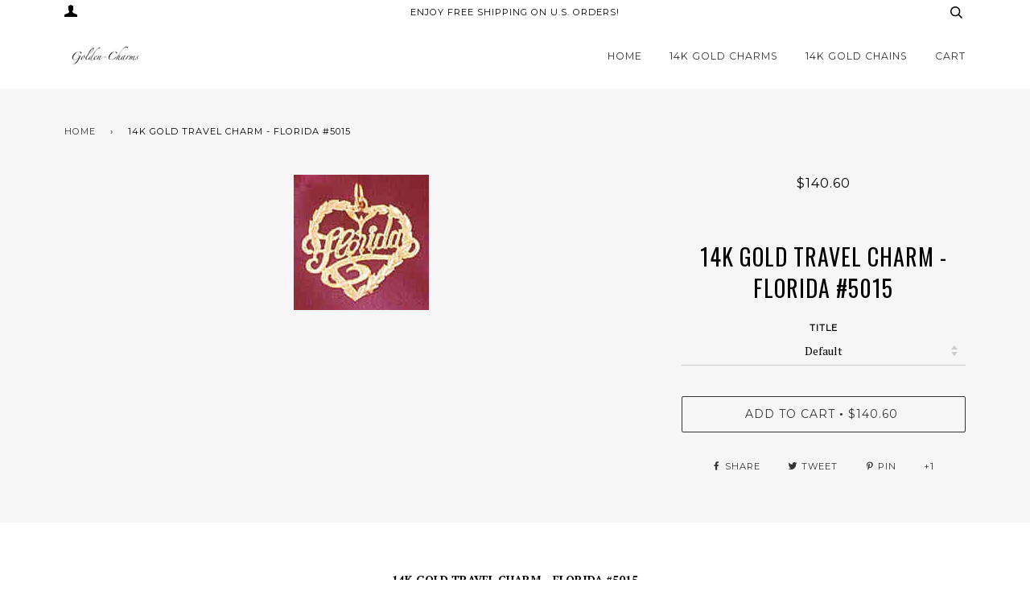

--- FILE ---
content_type: text/html; charset=utf-8
request_url: https://www.golden-charms.com/products/14k-gold-travel-charm-florida-5015
body_size: 23536
content:
<!doctype html>
<!--[if lt IE 7]><html class="no-js lt-ie9 lt-ie8 lt-ie7" lang="en"> <![endif]-->
<!--[if IE 7]><html class="no-js lt-ie9 lt-ie8" lang="en"> <![endif]-->
<!--[if IE 8]><html class="no-js lt-ie9" lang="en"> <![endif]-->
<!--[if IE 9 ]><html class="ie9 no-js"> <![endif]-->
<!--[if (gt IE 9)|!(IE)]><!--> <html class="no-js"> <!--<![endif]-->
<head>


  <!-- ======================= Pipeline Theme V2.4 ========================= -->
  <meta charset="utf-8">
  <meta http-equiv="X-UA-Compatible" content="IE=edge,chrome=1">

  

  <!-- Title and description ================================================ -->
  

 <!-- SEO Manager 6.2.13 -->
<meta name='seomanager' content='6.2' />
<title>14K GOLD TRAVEL CHARM - FLORIDA #5015</title>
<meta name='description' content='14K GOLD TRAVEL CHARM - FLORIDA #5015 Dimensions are 19 x 20 mm (height by width) 14K Solid Gold - 1.0 gm. Weights and dimensions are approximate Our 14k Gold Charm Comes in Beautiful Jewelry Box All Our Gold Jewelry is Made in USA' /> 
<meta name="robots" content="index"> 
<meta name="robots" content="follow">
<meta name="google-site-verification" content="pCHm2xaqN_GlOzhQJNSgEO1B_YWiMD4f0g9GYF-lr9Q" />

<script type="application/ld+json">
 {
 "@context": "https://schema.org",
 "@id": "https:\/\/www.golden-charms.com\/products\/14k-gold-travel-charm-florida-5015",
 "@type": "Product","sku": "5015","mpn": "5015","brand": {
 "@type": "Brand",
 "name": "Golden-Charms USA"
 },
 "description": "14K GOLD TRAVEL CHARM - FLORIDA #5015\r\nDimensions are 19 x 20 mm (height by width)\r\n14K Solid Gold - 1.0 gm.\r\nWeights and dimensions are approximate\r\nOur 14k Gold Travel Charm Comes in Beautiful Jewelry Box\r\n \r\nAll Our 14k Gold Jewelry is Made in USA\r\nThis 14K Gold is Very Detailed and Top Quality\r\n \r\nWe Specialize in 14Kt Gold charms, 14k gold Pendants,14k gold necklaces,14k Gold Bracelets,14k Gold Earrings,14k Gold Rings.\r\n  ",
 "url": "https:\/\/www.golden-charms.com\/products\/14k-gold-travel-charm-florida-5015",
 "name": "14K GOLD TRAVEL CHARM - FLORIDA #5015","image": "https://www.golden-charms.com/cdn/shop/products/5015.jpg?v=1484604210","offers": [{
 "@type": "Offer","availability": "https://schema.org/InStock",
 "priceCurrency": "USD",
 "price": "140.60",
 "priceValidUntil": "2027-01-21",
 "itemCondition": "https://schema.org/NewCondition",
 "url": "https:\/\/www.golden-charms.com\/products\/14k-gold-travel-charm-florida-5015\/products\/14k-gold-travel-charm-florida-5015?variant=34271201998",
 "image": "https://www.golden-charms.com/cdn/shop/products/5015.jpg?v=1484604210",
 "mpn": "5015","sku": "5015",
"seller": {
 "@type": "Organization",
 "name": "Golden-Charms USA"
 }
 }]}
 </script>
<!-- end: SEO Manager 6.2.13 -->

  <!-- Product meta ========================================================= -->
  <!-- /snippets/social-meta-tags.liquid -->


<meta name="description" content="Find The Perfect Diamond Engagement Wedding Ring Set for Your Special Day!"/>
<link rel="canonical" href="https://www.AnjaysDesigns.co/" />
<meta property="og:locale" content="en_US" />
<meta property="og:type" content="website" />
<meta property="og:title" content="Find The Perfect Diamond Engagement Wedding Ring Set for Your Special Day!" />
<meta property="og:description" content="Find The Perfect Diamond Engagement Wedding Ring Set for Your Special Day!" />
<meta property="og:url" content="https://www.AnjaysDesigns.co/" />
<meta property="og:site_name" content="Anjays Designs" />
<meta name="twitter:card" content="summary" />
<meta name="twitter:description" content="Anjays Designs makes nature inspired jewelry." />
<script type='application/ld+json'>{"@context":"http:\/\/schema.org","@type":"WebSite","@id":"#website","url":"http:\/\/www.anjaysdesigns.co\/","name":"Anjays Designs","potentialAction":{"@type":"SearchAction","target":"http:\/\/www.AnjaysDesigns.co\/?s={search_term_string}","query-input":"required name=search_term_string"}}</script>


  <meta property="og:type" content="product">
  <meta property="og:title" content="14K GOLD TRAVEL CHARM - FLORIDA #5015">
  
  <meta property="og:image" content="http://www.golden-charms.com/cdn/shop/products/5015_grande.jpg?v=1484604210">
  <meta property="og:image:secure_url" content="https://www.golden-charms.com/cdn/shop/products/5015_grande.jpg?v=1484604210">
  
  <meta property="og:price:amount" content="140.60">
  <meta property="og:price:currency" content="USD">


  <meta property="og:description" content="14K GOLD TRAVEL CHARM - FLORIDA #5015 Dimensions are 19 x 20 mm (height by width) 14K Solid Gold - 1.0 gm. Weights and dimensions are approximate Our 14k Gold Charm Comes in Beautiful Jewelry Box All Our Gold Jewelry is Made in USA">

  <meta property="og:url" content="https://www.golden-charms.com/products/14k-gold-travel-charm-florida-5015">
  <meta property="og:site_name" content="Golden-Charms USA">







  <meta name="twitter:card" content="product">
  <meta name="twitter:title" content="14K GOLD TRAVEL CHARM - FLORIDA #5015">
  <meta name="twitter:description" content="14K GOLD TRAVEL CHARM - FLORIDA #5015
Dimensions are 19 x 20 mm (height by width)
14K Solid Gold - 1.0 gm.
Weights and dimensions are approximate
Our 14k Gold Travel Charm Comes in Beautiful Jewelry Box
 
All Our 14k Gold Jewelry is Made in USA
This 14K Gold is Very Detailed and Top Quality
 
We Specialize in 14Kt Gold charms, 14k gold Pendants,14k gold necklaces,14k Gold Bracelets,14k Gold Earrings,14k Gold Rings.
  ">
  <meta name="twitter:image" content="https://www.golden-charms.com/cdn/shop/products/5015_medium.jpg?v=1484604210">
  <meta name="twitter:image:width" content="240">
  <meta name="twitter:image:height" content="240">
  <meta name="twitter:label1" content="Price">
  
  <meta name="twitter:data1" content="$140.60 USD">
  
  <meta name="twitter:label2" content="Brand">
  <meta name="twitter:data2" content="Golden-Charms USA">
  



  <!-- Helpers ============================================================== -->
  <link rel="canonical" href="https://www.golden-charms.com/products/14k-gold-travel-charm-florida-5015">
  <meta name="viewport" content="width=device-width,initial-scale=1">
  <meta name="theme-color" content="#333333">

  <!-- CSS ================================================================== -->
  <link href="//www.golden-charms.com/cdn/shop/t/9/assets/style.scss.css?v=53671155319271440591674768990" rel="stylesheet" type="text/css" media="all" />

  <!-- Modernizr ============================================================ -->
  <script src="//www.golden-charms.com/cdn/shop/t/9/assets/modernizr.min.js?v=137617515274177302221517256918" type="text/javascript"></script>

  <!-- jQuery v2.2.3 ======================================================== -->
  <script src="//www.golden-charms.com/cdn/shop/t/9/assets/jquery.min.js?v=58211863146907186831517256918" type="text/javascript"></script>

  <!-- /snippets/oldIE-js.liquid -->


<!--[if lt IE 9]>
<script src="//cdnjs.cloudflare.com/ajax/libs/html5shiv/3.7.2/html5shiv.min.js" type="text/javascript"></script>
<script src="//www.golden-charms.com/cdn/shop/t/9/assets/respond.min.js?v=52248677837542619231517256918" type="text/javascript"></script>
<script src="//www.golden-charms.com/cdn/shop/t/9/assets/background_size_emu.js?v=20512233629963367491517256917" type="text/javascript"></script>
<link href="//www.golden-charms.com/cdn/shop/t/9/assets/respond-proxy.html" id="respond-proxy" rel="respond-proxy" />
<link href="//www.golden-charms.com/search?q=67678669edede5dc3ff930bfc16021b7" id="respond-redirect" rel="respond-redirect" />
<script src="//www.golden-charms.com/search?q=67678669edede5dc3ff930bfc16021b7" type="text/javascript"></script>
<![endif]-->



  <script>
    var theme = {
      strings: {
        addToCart: "Add to Cart",
        soldOut: "Sold Out",
        unavailable: "Unavailable"
      },
      moneyFormat: "${{amount}}"
    }
  </script>

  
  

  <!-- /snippets/fonts.liquid -->

<script src="//www.golden-charms.com/cdn/shop/t/9/assets/webfont.js?v=30949158316048555571517256920" type="text/javascript"></script>
<script type="text/javascript">
  WebFont.load({
    google: {
      families:
        
        
        ["PT+Serif:400,400italic,700,700italic:latin","Montserrat:400:latin","Oswald:400:latin"]
    },
    timeout: 5000
  });
</script>



  <!-- Header hook for plugins ============================================== -->
  
  
  <script>window.performance && window.performance.mark && window.performance.mark('shopify.content_for_header.start');</script><meta name="google-site-verification" content="9k7jQsOjmwrdBytCr8eECVknlE7w4B1HhtBEzKAKxX0">
<meta id="shopify-digital-wallet" name="shopify-digital-wallet" content="/17137765/digital_wallets/dialog">
<meta name="shopify-checkout-api-token" content="0fe2848ad622e3c71d16be94428b9c6f">
<link rel="alternate" type="application/json+oembed" href="https://www.golden-charms.com/products/14k-gold-travel-charm-florida-5015.oembed">
<script async="async" src="/checkouts/internal/preloads.js?locale=en-US"></script>
<link rel="preconnect" href="https://shop.app" crossorigin="anonymous">
<script async="async" src="https://shop.app/checkouts/internal/preloads.js?locale=en-US&shop_id=17137765" crossorigin="anonymous"></script>
<script id="apple-pay-shop-capabilities" type="application/json">{"shopId":17137765,"countryCode":"US","currencyCode":"USD","merchantCapabilities":["supports3DS"],"merchantId":"gid:\/\/shopify\/Shop\/17137765","merchantName":"Golden-Charms USA","requiredBillingContactFields":["postalAddress","email","phone"],"requiredShippingContactFields":["postalAddress","email","phone"],"shippingType":"shipping","supportedNetworks":["visa","masterCard","amex","discover","elo","jcb"],"total":{"type":"pending","label":"Golden-Charms USA","amount":"1.00"},"shopifyPaymentsEnabled":true,"supportsSubscriptions":true}</script>
<script id="shopify-features" type="application/json">{"accessToken":"0fe2848ad622e3c71d16be94428b9c6f","betas":["rich-media-storefront-analytics"],"domain":"www.golden-charms.com","predictiveSearch":true,"shopId":17137765,"locale":"en"}</script>
<script>var Shopify = Shopify || {};
Shopify.shop = "golden-charms-usa.myshopify.com";
Shopify.locale = "en";
Shopify.currency = {"active":"USD","rate":"1.0"};
Shopify.country = "US";
Shopify.theme = {"name":"theme-export-www-anjaysdesigns-co-pipeline-29","id":2693660696,"schema_name":"Pipeline","schema_version":"2.4","theme_store_id":null,"role":"main"};
Shopify.theme.handle = "null";
Shopify.theme.style = {"id":null,"handle":null};
Shopify.cdnHost = "www.golden-charms.com/cdn";
Shopify.routes = Shopify.routes || {};
Shopify.routes.root = "/";</script>
<script type="module">!function(o){(o.Shopify=o.Shopify||{}).modules=!0}(window);</script>
<script>!function(o){function n(){var o=[];function n(){o.push(Array.prototype.slice.apply(arguments))}return n.q=o,n}var t=o.Shopify=o.Shopify||{};t.loadFeatures=n(),t.autoloadFeatures=n()}(window);</script>
<script>
  window.ShopifyPay = window.ShopifyPay || {};
  window.ShopifyPay.apiHost = "shop.app\/pay";
  window.ShopifyPay.redirectState = null;
</script>
<script id="shop-js-analytics" type="application/json">{"pageType":"product"}</script>
<script defer="defer" async type="module" src="//www.golden-charms.com/cdn/shopifycloud/shop-js/modules/v2/client.init-shop-cart-sync_BdyHc3Nr.en.esm.js"></script>
<script defer="defer" async type="module" src="//www.golden-charms.com/cdn/shopifycloud/shop-js/modules/v2/chunk.common_Daul8nwZ.esm.js"></script>
<script type="module">
  await import("//www.golden-charms.com/cdn/shopifycloud/shop-js/modules/v2/client.init-shop-cart-sync_BdyHc3Nr.en.esm.js");
await import("//www.golden-charms.com/cdn/shopifycloud/shop-js/modules/v2/chunk.common_Daul8nwZ.esm.js");

  window.Shopify.SignInWithShop?.initShopCartSync?.({"fedCMEnabled":true,"windoidEnabled":true});

</script>
<script>
  window.Shopify = window.Shopify || {};
  if (!window.Shopify.featureAssets) window.Shopify.featureAssets = {};
  window.Shopify.featureAssets['shop-js'] = {"shop-cart-sync":["modules/v2/client.shop-cart-sync_QYOiDySF.en.esm.js","modules/v2/chunk.common_Daul8nwZ.esm.js"],"init-fed-cm":["modules/v2/client.init-fed-cm_DchLp9rc.en.esm.js","modules/v2/chunk.common_Daul8nwZ.esm.js"],"shop-button":["modules/v2/client.shop-button_OV7bAJc5.en.esm.js","modules/v2/chunk.common_Daul8nwZ.esm.js"],"init-windoid":["modules/v2/client.init-windoid_DwxFKQ8e.en.esm.js","modules/v2/chunk.common_Daul8nwZ.esm.js"],"shop-cash-offers":["modules/v2/client.shop-cash-offers_DWtL6Bq3.en.esm.js","modules/v2/chunk.common_Daul8nwZ.esm.js","modules/v2/chunk.modal_CQq8HTM6.esm.js"],"shop-toast-manager":["modules/v2/client.shop-toast-manager_CX9r1SjA.en.esm.js","modules/v2/chunk.common_Daul8nwZ.esm.js"],"init-shop-email-lookup-coordinator":["modules/v2/client.init-shop-email-lookup-coordinator_UhKnw74l.en.esm.js","modules/v2/chunk.common_Daul8nwZ.esm.js"],"pay-button":["modules/v2/client.pay-button_DzxNnLDY.en.esm.js","modules/v2/chunk.common_Daul8nwZ.esm.js"],"avatar":["modules/v2/client.avatar_BTnouDA3.en.esm.js"],"init-shop-cart-sync":["modules/v2/client.init-shop-cart-sync_BdyHc3Nr.en.esm.js","modules/v2/chunk.common_Daul8nwZ.esm.js"],"shop-login-button":["modules/v2/client.shop-login-button_D8B466_1.en.esm.js","modules/v2/chunk.common_Daul8nwZ.esm.js","modules/v2/chunk.modal_CQq8HTM6.esm.js"],"init-customer-accounts-sign-up":["modules/v2/client.init-customer-accounts-sign-up_C8fpPm4i.en.esm.js","modules/v2/client.shop-login-button_D8B466_1.en.esm.js","modules/v2/chunk.common_Daul8nwZ.esm.js","modules/v2/chunk.modal_CQq8HTM6.esm.js"],"init-shop-for-new-customer-accounts":["modules/v2/client.init-shop-for-new-customer-accounts_CVTO0Ztu.en.esm.js","modules/v2/client.shop-login-button_D8B466_1.en.esm.js","modules/v2/chunk.common_Daul8nwZ.esm.js","modules/v2/chunk.modal_CQq8HTM6.esm.js"],"init-customer-accounts":["modules/v2/client.init-customer-accounts_dRgKMfrE.en.esm.js","modules/v2/client.shop-login-button_D8B466_1.en.esm.js","modules/v2/chunk.common_Daul8nwZ.esm.js","modules/v2/chunk.modal_CQq8HTM6.esm.js"],"shop-follow-button":["modules/v2/client.shop-follow-button_CkZpjEct.en.esm.js","modules/v2/chunk.common_Daul8nwZ.esm.js","modules/v2/chunk.modal_CQq8HTM6.esm.js"],"lead-capture":["modules/v2/client.lead-capture_BntHBhfp.en.esm.js","modules/v2/chunk.common_Daul8nwZ.esm.js","modules/v2/chunk.modal_CQq8HTM6.esm.js"],"checkout-modal":["modules/v2/client.checkout-modal_CfxcYbTm.en.esm.js","modules/v2/chunk.common_Daul8nwZ.esm.js","modules/v2/chunk.modal_CQq8HTM6.esm.js"],"shop-login":["modules/v2/client.shop-login_Da4GZ2H6.en.esm.js","modules/v2/chunk.common_Daul8nwZ.esm.js","modules/v2/chunk.modal_CQq8HTM6.esm.js"],"payment-terms":["modules/v2/client.payment-terms_MV4M3zvL.en.esm.js","modules/v2/chunk.common_Daul8nwZ.esm.js","modules/v2/chunk.modal_CQq8HTM6.esm.js"]};
</script>
<script>(function() {
  var isLoaded = false;
  function asyncLoad() {
    if (isLoaded) return;
    isLoaded = true;
    var urls = ["https:\/\/www.improvedcontactform.com\/icf.js?shop=golden-charms-usa.myshopify.com","https:\/\/mpop.pxucdn.com\/apps.pixelunion.net\/scripts\/js\/countdown\/bundle.min.js?shop=golden-charms-usa.myshopify.com"];
    for (var i = 0; i < urls.length; i++) {
      var s = document.createElement('script');
      s.type = 'text/javascript';
      s.async = true;
      s.src = urls[i];
      var x = document.getElementsByTagName('script')[0];
      x.parentNode.insertBefore(s, x);
    }
  };
  if(window.attachEvent) {
    window.attachEvent('onload', asyncLoad);
  } else {
    window.addEventListener('load', asyncLoad, false);
  }
})();</script>
<script id="__st">var __st={"a":17137765,"offset":-28800,"reqid":"8f110a8f-dd1a-4872-b520-5c0e682d2604-1768996411","pageurl":"www.golden-charms.com\/products\/14k-gold-travel-charm-florida-5015","u":"748685da8873","p":"product","rtyp":"product","rid":9480330318};</script>
<script>window.ShopifyPaypalV4VisibilityTracking = true;</script>
<script id="captcha-bootstrap">!function(){'use strict';const t='contact',e='account',n='new_comment',o=[[t,t],['blogs',n],['comments',n],[t,'customer']],c=[[e,'customer_login'],[e,'guest_login'],[e,'recover_customer_password'],[e,'create_customer']],r=t=>t.map((([t,e])=>`form[action*='/${t}']:not([data-nocaptcha='true']) input[name='form_type'][value='${e}']`)).join(','),a=t=>()=>t?[...document.querySelectorAll(t)].map((t=>t.form)):[];function s(){const t=[...o],e=r(t);return a(e)}const i='password',u='form_key',d=['recaptcha-v3-token','g-recaptcha-response','h-captcha-response',i],f=()=>{try{return window.sessionStorage}catch{return}},m='__shopify_v',_=t=>t.elements[u];function p(t,e,n=!1){try{const o=window.sessionStorage,c=JSON.parse(o.getItem(e)),{data:r}=function(t){const{data:e,action:n}=t;return t[m]||n?{data:e,action:n}:{data:t,action:n}}(c);for(const[e,n]of Object.entries(r))t.elements[e]&&(t.elements[e].value=n);n&&o.removeItem(e)}catch(o){console.error('form repopulation failed',{error:o})}}const l='form_type',E='cptcha';function T(t){t.dataset[E]=!0}const w=window,h=w.document,L='Shopify',v='ce_forms',y='captcha';let A=!1;((t,e)=>{const n=(g='f06e6c50-85a8-45c8-87d0-21a2b65856fe',I='https://cdn.shopify.com/shopifycloud/storefront-forms-hcaptcha/ce_storefront_forms_captcha_hcaptcha.v1.5.2.iife.js',D={infoText:'Protected by hCaptcha',privacyText:'Privacy',termsText:'Terms'},(t,e,n)=>{const o=w[L][v],c=o.bindForm;if(c)return c(t,g,e,D).then(n);var r;o.q.push([[t,g,e,D],n]),r=I,A||(h.body.append(Object.assign(h.createElement('script'),{id:'captcha-provider',async:!0,src:r})),A=!0)});var g,I,D;w[L]=w[L]||{},w[L][v]=w[L][v]||{},w[L][v].q=[],w[L][y]=w[L][y]||{},w[L][y].protect=function(t,e){n(t,void 0,e),T(t)},Object.freeze(w[L][y]),function(t,e,n,w,h,L){const[v,y,A,g]=function(t,e,n){const i=e?o:[],u=t?c:[],d=[...i,...u],f=r(d),m=r(i),_=r(d.filter((([t,e])=>n.includes(e))));return[a(f),a(m),a(_),s()]}(w,h,L),I=t=>{const e=t.target;return e instanceof HTMLFormElement?e:e&&e.form},D=t=>v().includes(t);t.addEventListener('submit',(t=>{const e=I(t);if(!e)return;const n=D(e)&&!e.dataset.hcaptchaBound&&!e.dataset.recaptchaBound,o=_(e),c=g().includes(e)&&(!o||!o.value);(n||c)&&t.preventDefault(),c&&!n&&(function(t){try{if(!f())return;!function(t){const e=f();if(!e)return;const n=_(t);if(!n)return;const o=n.value;o&&e.removeItem(o)}(t);const e=Array.from(Array(32),(()=>Math.random().toString(36)[2])).join('');!function(t,e){_(t)||t.append(Object.assign(document.createElement('input'),{type:'hidden',name:u})),t.elements[u].value=e}(t,e),function(t,e){const n=f();if(!n)return;const o=[...t.querySelectorAll(`input[type='${i}']`)].map((({name:t})=>t)),c=[...d,...o],r={};for(const[a,s]of new FormData(t).entries())c.includes(a)||(r[a]=s);n.setItem(e,JSON.stringify({[m]:1,action:t.action,data:r}))}(t,e)}catch(e){console.error('failed to persist form',e)}}(e),e.submit())}));const S=(t,e)=>{t&&!t.dataset[E]&&(n(t,e.some((e=>e===t))),T(t))};for(const o of['focusin','change'])t.addEventListener(o,(t=>{const e=I(t);D(e)&&S(e,y())}));const B=e.get('form_key'),M=e.get(l),P=B&&M;t.addEventListener('DOMContentLoaded',(()=>{const t=y();if(P)for(const e of t)e.elements[l].value===M&&p(e,B);[...new Set([...A(),...v().filter((t=>'true'===t.dataset.shopifyCaptcha))])].forEach((e=>S(e,t)))}))}(h,new URLSearchParams(w.location.search),n,t,e,['guest_login'])})(!0,!0)}();</script>
<script integrity="sha256-4kQ18oKyAcykRKYeNunJcIwy7WH5gtpwJnB7kiuLZ1E=" data-source-attribution="shopify.loadfeatures" defer="defer" src="//www.golden-charms.com/cdn/shopifycloud/storefront/assets/storefront/load_feature-a0a9edcb.js" crossorigin="anonymous"></script>
<script crossorigin="anonymous" defer="defer" src="//www.golden-charms.com/cdn/shopifycloud/storefront/assets/shopify_pay/storefront-65b4c6d7.js?v=20250812"></script>
<script data-source-attribution="shopify.dynamic_checkout.dynamic.init">var Shopify=Shopify||{};Shopify.PaymentButton=Shopify.PaymentButton||{isStorefrontPortableWallets:!0,init:function(){window.Shopify.PaymentButton.init=function(){};var t=document.createElement("script");t.src="https://www.golden-charms.com/cdn/shopifycloud/portable-wallets/latest/portable-wallets.en.js",t.type="module",document.head.appendChild(t)}};
</script>
<script data-source-attribution="shopify.dynamic_checkout.buyer_consent">
  function portableWalletsHideBuyerConsent(e){var t=document.getElementById("shopify-buyer-consent"),n=document.getElementById("shopify-subscription-policy-button");t&&n&&(t.classList.add("hidden"),t.setAttribute("aria-hidden","true"),n.removeEventListener("click",e))}function portableWalletsShowBuyerConsent(e){var t=document.getElementById("shopify-buyer-consent"),n=document.getElementById("shopify-subscription-policy-button");t&&n&&(t.classList.remove("hidden"),t.removeAttribute("aria-hidden"),n.addEventListener("click",e))}window.Shopify?.PaymentButton&&(window.Shopify.PaymentButton.hideBuyerConsent=portableWalletsHideBuyerConsent,window.Shopify.PaymentButton.showBuyerConsent=portableWalletsShowBuyerConsent);
</script>
<script data-source-attribution="shopify.dynamic_checkout.cart.bootstrap">document.addEventListener("DOMContentLoaded",(function(){function t(){return document.querySelector("shopify-accelerated-checkout-cart, shopify-accelerated-checkout")}if(t())Shopify.PaymentButton.init();else{new MutationObserver((function(e,n){t()&&(Shopify.PaymentButton.init(),n.disconnect())})).observe(document.body,{childList:!0,subtree:!0})}}));
</script>
<link id="shopify-accelerated-checkout-styles" rel="stylesheet" media="screen" href="https://www.golden-charms.com/cdn/shopifycloud/portable-wallets/latest/accelerated-checkout-backwards-compat.css" crossorigin="anonymous">
<style id="shopify-accelerated-checkout-cart">
        #shopify-buyer-consent {
  margin-top: 1em;
  display: inline-block;
  width: 100%;
}

#shopify-buyer-consent.hidden {
  display: none;
}

#shopify-subscription-policy-button {
  background: none;
  border: none;
  padding: 0;
  text-decoration: underline;
  font-size: inherit;
  cursor: pointer;
}

#shopify-subscription-policy-button::before {
  box-shadow: none;
}

      </style>

<script>window.performance && window.performance.mark && window.performance.mark('shopify.content_for_header.end');</script>
<!-- BEGIN app block: shopify://apps/buddha-mega-menu-navigation/blocks/megamenu/dbb4ce56-bf86-4830-9b3d-16efbef51c6f -->
<script>
        var productImageAndPrice = [],
            collectionImages = [],
            articleImages = [],
            mmLivIcons = false,
            mmFlipClock = false,
            mmFixesUseJquery = false,
            mmNumMMI = 6,
            mmSchemaTranslation = {},
            mmMenuStrings =  [] ,
            mmShopLocale = "en",
            mmShopLocaleCollectionsRoute = "/collections",
            mmSchemaDesignJSON = [{"action":"design","setting":"font_family","value":"Default"},{"action":"design","setting":"tree_sub_direction","value":"set_tree_auto"},{"action":"design","setting":"button_background_hover_color","value":"#0d8781"},{"action":"design","setting":"link_hover_color","value":"#0da19a"},{"action":"design","setting":"button_background_color","value":"#0da19a"},{"action":"design","setting":"link_color","value":"#4e4e4e"},{"action":"design","setting":"background_hover_color","value":"#f9f9f9"},{"action":"design","setting":"background_color","value":"#ffffff"},{"action":"design","setting":"button_text_hover_color","value":"#ffffff"},{"action":"design","setting":"button_text_color","value":"#ffffff"},{"action":"design","setting":"font_size","value":"13px"},{"action":"design","setting":"text_color","value":"#222222"},{"action":"design","setting":"vertical_text_color","value":"#4e4e4e"},{"action":"design","setting":"vertical_link_color","value":"#4e4e4e"},{"action":"design","setting":"vertical_link_hover_color","value":"#0da19a"},{"action":"design","setting":"vertical_font_size","value":"13px"}],
            mmDomChangeSkipUl = "",
            buddhaMegaMenuShop = "golden-charms-usa.myshopify.com",
            mmWireframeCompression = "0",
            mmExtensionAssetUrl = "https://cdn.shopify.com/extensions/019abe06-4a3f-7763-88da-170e1b54169b/mega-menu-151/assets/";var bestSellersHTML = '';var newestProductsHTML = '';/* get link lists api */
        var linkLists={"main-menu" : {"title":"Main menu", "items":["/","/collections","/collections/14k-gold-chains",]},"footer" : {"title":"Anjays Designs", "items":["/collections/14k-gold-charms-chain-pendants-golden-charms-necklaces","/collections/14k-white-gold-chain-charm-pendant-golden-charm","/collections/anjays-designs","/pages/about-us-golden-chain-charms-for-men-women","/blogs/jewelry-making","/pages/shipping-and-returns-golden-chain-charms-pendants","/","/policies/terms-of-service","/policies/refund-policy",]},"14k-gold-charms" : {"title":"14K GOLD CHARMS", "items":["/collections/alaska-gold-chain-charms-pendants-golden-charms","/collections/animal-gold-charms-pendants","/collections/yellow-gold-charms-pendants-nautical","/collections/sport-chain-gold-charms-pendants-jewelry","/collections/heart-yellow-gold-chain-golden-charms","/collections/slides-yellow-gold-chain-charms-jewelry","/collections/holders-chain-yellow-golden-charms","/collections/construction-gold-chain-charms-golden-charms","/collections/transportation-gold-charm-jewelry-pendant","/collections/military-charm-pendant-badge-gold-chain","/collections/medical-yellow-gold-charm-chain-golden-charms","/collections/travel-gold-chain-charms-jewelry-pendant","/collections/state-gold-chain-charms-jewelry","/collections/horse-shoe-yellow-gold-chain-charms-pendants","/collections/cowboy-gold-chain-charms-yellow-golden-charms","/collections/gambling-yellow-gold-chain-charms","/collections/egyptian-yellow-gold-chain-charms-golden-unique","/collections/christmas-charms-pendants","/collections/moon-stars-sun-yellwo-gold-chain-charms-golden-charms","/collections/celestial-gold-chain-charms-golden-charms","/collections/nuggets-gold-chain-charms-pendants","/collections/engravable-plates-yellow-gold-chain-charms-golden","/collections/handcut-golden-charms-chain-pendnants","/collections/silhouettes-yellow-gold-chain-charms-pendants","/collections/children-baby","/collections/carousels-clown-gold-chain-charms-pendants","/collections/drama-mask-gold-chain-charms-yellow-golden-charms","/collections/shoes-gold-charms-golden-charms","/collections/dance-gold-chain-charms-yellow-golden-charms","/collections/musical-gold-chain-charms-pendants","/collections/miscellaneous-yellow-gold-charm-chain-golden-charms","/collections/hairdresser-yellow-gold-chain-golden-charms","/collections/office-gold-charms-jewelry-pendants","/collections/graduation-yellow-gold-chain-charms-golden","/collections/household-golden-charms-pendants-necklaces","/collections/gardening-gold-chain-charms-yellow-pendant","/collections/flowers-leaves-yellwo-gold-charms-pendants","/collections/tree-golden-charms-jewelry-auction","/collections/food-yellow-gold-chain-charms-golden","/collections/cooking-gold-chain-charms-pendants","/collections/house-yellow-gold-chain-pendants-charms-jewelry","/collections/claddah","/collections/keys-locks-yellow-gold-chain-charms-pendants","/collections/talking-gold-charm-jewelry-pendant","/collections/religous-yellow-gold-chain-pendants-jewelry","/collections/gold-charm-zodiac-pendants-necklaces-chain","/collections/numerical-yellow-gold-chain-charms-jewelry","/collections/initial-yellow-gold-chain-charms","/collections/sayings-yellow-gold-chain-charms-jewelry",]},"support" : {"title":"Support", "items":["/pages/contact-us","/","/pages/shipping-policy","/pages/returns-exhanges","/pages/chain-sizing-guide","/pages/terms-of-service","/pages/privacy-policy","/",]},"jewelry" : {"title":"Jewelry", "items":["/","/","/","/","/","/",]},"14k-gold-chains" : {"title":"14k Gold Chains", "items":["/collections/gold-ball-chain-collection","/collections/franco-chain-collection",]},"customer-account-main-menu" : {"title":"Customer account main menu", "items":["/","https://shopify.com/17137765/account/orders?locale=en&amp;region_country=US",]},};/*ENDPARSE*/

        linkLists["force-mega-menu"]={};linkLists["force-mega-menu"].title="Pipeline Theme - Mega Menu";linkLists["force-mega-menu"].items=[1];

        /* set product prices *//* get the collection images *//* get the article images *//* customer fixes */
        var mmThemeFixesBeforeInit = function(){ customMenuUls=".header__menu__inner,.drawer__menu,ul"; mmAddStyle(".vertical-mega-menu .mm-vertical-a { padding: 10px 20px; border-bottom: 1px solid #3333331a !important; } .buddha-menu-item { list-style: none; }"); }; var mmThemeFixesBefore = function(){ if (selectedMenu=="force-mega-menu" && tempMenuObject.u.matches(".header__menu__inner")) { tempMenuObject.forceMenu = true; tempMenuObject.skipCheck = true; tempMenuObject.liClasses = "menu__item"; tempMenuObject.aClasses = "navlink navlink--toplevel"; tempMenuObject.liItems = tempMenuObject.u.children; } else if (selectedMenu=="force-mega-menu" && tempMenuObject.u.matches(".drawer__menu")) { tempMenuObject.forceMenu = true; tempMenuObject.skipCheck = true; tempMenuObject.liClasses = "sliderule__wrapper"; tempMenuObject.aClasses = "mm-vertical-a"; tempMenuObject.liItems = tempMenuObject.u.children; } }; 
        

        var mmWireframe = {"html" : "<li class=\"buddha-menu-item\"  ><a data-href=\"/\" href=\"/\" aria-label=\"Home\" data-no-instant=\"\" onclick=\"mmGoToPage(this, event); return false;\"  ><i class=\"mm-icon static fa fa-none\" aria-hidden=\"true\"></i><span class=\"mm-title\">Home</span></a></li><li class=\"buddha-menu-item\"  ><a data-href=\"/collections\" href=\"/collections\" aria-label=\"14k Yellow Gold  Charms           \" data-no-instant=\"\" onclick=\"mmGoToPage(this, event); return false;\"  ><i class=\"mm-icon static fa fa-none\" aria-hidden=\"true\"></i><span class=\"mm-title\">14k Yellow Gold  Charms</span><i class=\"mm-arrow mm-angle-down\" aria-hidden=\"true\"></i><span class=\"toggle-menu-btn\" style=\"display:none;\" title=\"Toggle menu\" onclick=\"return toggleSubmenu(this)\"><span class=\"mm-arrow-icon\"><span class=\"bar-one\"></span><span class=\"bar-two\"></span></span></span></a><ul class=\"mm-submenu tree  small mm-last-level\"><li data-href=\"/collections/alaska-gold-chain-charms-pendants-golden-charms\" href=\"/collections/alaska-gold-chain-charms-pendants-golden-charms\" aria-label=\"Alaska\" data-no-instant=\"\" onclick=\"mmGoToPage(this, event); return false;\"  ><a data-href=\"/collections/alaska-gold-chain-charms-pendants-golden-charms\" href=\"/collections/alaska-gold-chain-charms-pendants-golden-charms\" aria-label=\"Alaska\" data-no-instant=\"\" onclick=\"mmGoToPage(this, event); return false;\"  ><span class=\"mm-title\">Alaska</span></a></li><li data-href=\"/collections/yellow-gold-charms-pendants-nautical\" href=\"/collections/yellow-gold-charms-pendants-nautical\" aria-label=\"Nautical\" data-no-instant=\"\" onclick=\"mmGoToPage(this, event); return false;\"  ><a data-href=\"/collections/yellow-gold-charms-pendants-nautical\" href=\"/collections/yellow-gold-charms-pendants-nautical\" aria-label=\"Nautical\" data-no-instant=\"\" onclick=\"mmGoToPage(this, event); return false;\"  ><span class=\"mm-title\">Nautical</span></a></li><li data-href=\"/collections/animal-gold-charms-pendants\" href=\"/collections/animal-gold-charms-pendants\" aria-label=\"Animals\" data-no-instant=\"\" onclick=\"mmGoToPage(this, event); return false;\"  ><a data-href=\"/collections/animal-gold-charms-pendants\" href=\"/collections/animal-gold-charms-pendants\" aria-label=\"Animals\" data-no-instant=\"\" onclick=\"mmGoToPage(this, event); return false;\"  ><span class=\"mm-title\">Animals</span></a></li><li data-href=\"/collections/sport-chain-gold-charms-pendants-jewelry\" href=\"/collections/sport-chain-gold-charms-pendants-jewelry\" aria-label=\"Sport\" data-no-instant=\"\" onclick=\"mmGoToPage(this, event); return false;\"  ><a data-href=\"/collections/sport-chain-gold-charms-pendants-jewelry\" href=\"/collections/sport-chain-gold-charms-pendants-jewelry\" aria-label=\"Sport\" data-no-instant=\"\" onclick=\"mmGoToPage(this, event); return false;\"  ><span class=\"mm-title\">Sport</span></a></li><li data-href=\"/collections/heart-yellow-gold-chain-golden-charms\" href=\"/collections/heart-yellow-gold-chain-golden-charms\" aria-label=\"Heart\" data-no-instant=\"\" onclick=\"mmGoToPage(this, event); return false;\"  ><a data-href=\"/collections/heart-yellow-gold-chain-golden-charms\" href=\"/collections/heart-yellow-gold-chain-golden-charms\" aria-label=\"Heart\" data-no-instant=\"\" onclick=\"mmGoToPage(this, event); return false;\"  ><span class=\"mm-title\">Heart</span></a></li><li data-href=\"/collections/slides-yellow-gold-chain-charms-jewelry\" href=\"/collections/slides-yellow-gold-chain-charms-jewelry\" aria-label=\"Slides\" data-no-instant=\"\" onclick=\"mmGoToPage(this, event); return false;\"  ><a data-href=\"/collections/slides-yellow-gold-chain-charms-jewelry\" href=\"/collections/slides-yellow-gold-chain-charms-jewelry\" aria-label=\"Slides\" data-no-instant=\"\" onclick=\"mmGoToPage(this, event); return false;\"  ><span class=\"mm-title\">Slides</span></a></li><li data-href=\"/collections/holders-chain-yellow-golden-charms\" href=\"/collections/holders-chain-yellow-golden-charms\" aria-label=\"Holders\" data-no-instant=\"\" onclick=\"mmGoToPage(this, event); return false;\"  ><a data-href=\"/collections/holders-chain-yellow-golden-charms\" href=\"/collections/holders-chain-yellow-golden-charms\" aria-label=\"Holders\" data-no-instant=\"\" onclick=\"mmGoToPage(this, event); return false;\"  ><span class=\"mm-title\">Holders</span></a></li><li data-href=\"/collections/construction-gold-chain-charms-golden-charms\" href=\"/collections/construction-gold-chain-charms-golden-charms\" aria-label=\"Construction\" data-no-instant=\"\" onclick=\"mmGoToPage(this, event); return false;\"  ><a data-href=\"/collections/construction-gold-chain-charms-golden-charms\" href=\"/collections/construction-gold-chain-charms-golden-charms\" aria-label=\"Construction\" data-no-instant=\"\" onclick=\"mmGoToPage(this, event); return false;\"  ><span class=\"mm-title\">Construction</span></a></li><li data-href=\"/collections/transportation-gold-charm-jewelry-pendant\" href=\"/collections/transportation-gold-charm-jewelry-pendant\" aria-label=\"Transportation\" data-no-instant=\"\" onclick=\"mmGoToPage(this, event); return false;\"  ><a data-href=\"/collections/transportation-gold-charm-jewelry-pendant\" href=\"/collections/transportation-gold-charm-jewelry-pendant\" aria-label=\"Transportation\" data-no-instant=\"\" onclick=\"mmGoToPage(this, event); return false;\"  ><span class=\"mm-title\">Transportation</span></a></li><li data-href=\"/collections/military-charm-pendant-badge-gold-chain\" href=\"/collections/military-charm-pendant-badge-gold-chain\" aria-label=\"Military\" data-no-instant=\"\" onclick=\"mmGoToPage(this, event); return false;\"  ><a data-href=\"/collections/military-charm-pendant-badge-gold-chain\" href=\"/collections/military-charm-pendant-badge-gold-chain\" aria-label=\"Military\" data-no-instant=\"\" onclick=\"mmGoToPage(this, event); return false;\"  ><span class=\"mm-title\">Military</span></a></li><li data-href=\"/collections/medical-yellow-gold-charm-chain-golden-charms\" href=\"/collections/medical-yellow-gold-charm-chain-golden-charms\" aria-label=\"Medical\" data-no-instant=\"\" onclick=\"mmGoToPage(this, event); return false;\"  ><a data-href=\"/collections/medical-yellow-gold-charm-chain-golden-charms\" href=\"/collections/medical-yellow-gold-charm-chain-golden-charms\" aria-label=\"Medical\" data-no-instant=\"\" onclick=\"mmGoToPage(this, event); return false;\"  ><span class=\"mm-title\">Medical</span></a></li><li data-href=\"/collections/travel-gold-chain-charms-jewelry-pendant\" href=\"/collections/travel-gold-chain-charms-jewelry-pendant\" aria-label=\"Tavel\" data-no-instant=\"\" onclick=\"mmGoToPage(this, event); return false;\"  ><a data-href=\"/collections/travel-gold-chain-charms-jewelry-pendant\" href=\"/collections/travel-gold-chain-charms-jewelry-pendant\" aria-label=\"Tavel\" data-no-instant=\"\" onclick=\"mmGoToPage(this, event); return false;\"  ><span class=\"mm-title\">Tavel</span></a></li><li data-href=\"/collections/state-gold-chain-charms-jewelry\" href=\"/collections/state-gold-chain-charms-jewelry\" aria-label=\"State Maps\" data-no-instant=\"\" onclick=\"mmGoToPage(this, event); return false;\"  ><a data-href=\"/collections/state-gold-chain-charms-jewelry\" href=\"/collections/state-gold-chain-charms-jewelry\" aria-label=\"State Maps\" data-no-instant=\"\" onclick=\"mmGoToPage(this, event); return false;\"  ><span class=\"mm-title\">State Maps</span></a></li><li data-href=\"/collections/horse-shoe-yellow-gold-chain-charms-pendants\" href=\"/collections/horse-shoe-yellow-gold-chain-charms-pendants\" aria-label=\"Horse Shoe\" data-no-instant=\"\" onclick=\"mmGoToPage(this, event); return false;\"  ><a data-href=\"/collections/horse-shoe-yellow-gold-chain-charms-pendants\" href=\"/collections/horse-shoe-yellow-gold-chain-charms-pendants\" aria-label=\"Horse Shoe\" data-no-instant=\"\" onclick=\"mmGoToPage(this, event); return false;\"  ><span class=\"mm-title\">Horse Shoe</span></a></li><li data-href=\"/collections/cowboy-gold-chain-charms-yellow-golden-charms\" href=\"/collections/cowboy-gold-chain-charms-yellow-golden-charms\" aria-label=\"Cowboy\" data-no-instant=\"\" onclick=\"mmGoToPage(this, event); return false;\"  ><a data-href=\"/collections/cowboy-gold-chain-charms-yellow-golden-charms\" href=\"/collections/cowboy-gold-chain-charms-yellow-golden-charms\" aria-label=\"Cowboy\" data-no-instant=\"\" onclick=\"mmGoToPage(this, event); return false;\"  ><span class=\"mm-title\">Cowboy</span></a></li><li data-href=\"/collections/gambling-yellow-gold-chain-charms\" href=\"/collections/gambling-yellow-gold-chain-charms\" aria-label=\"Gambling\" data-no-instant=\"\" onclick=\"mmGoToPage(this, event); return false;\"  ><a data-href=\"/collections/gambling-yellow-gold-chain-charms\" href=\"/collections/gambling-yellow-gold-chain-charms\" aria-label=\"Gambling\" data-no-instant=\"\" onclick=\"mmGoToPage(this, event); return false;\"  ><span class=\"mm-title\">Gambling</span></a></li><li data-href=\"/collections/egyptian-yellow-gold-chain-charms-golden-unique\" href=\"/collections/egyptian-yellow-gold-chain-charms-golden-unique\" aria-label=\"Egyptian\" data-no-instant=\"\" onclick=\"mmGoToPage(this, event); return false;\"  ><a data-href=\"/collections/egyptian-yellow-gold-chain-charms-golden-unique\" href=\"/collections/egyptian-yellow-gold-chain-charms-golden-unique\" aria-label=\"Egyptian\" data-no-instant=\"\" onclick=\"mmGoToPage(this, event); return false;\"  ><span class=\"mm-title\">Egyptian</span></a></li><li data-href=\"/collections/christmas-charms-pendants\" href=\"/collections/christmas-charms-pendants\" aria-label=\"Christmas\" data-no-instant=\"\" onclick=\"mmGoToPage(this, event); return false;\"  ><a data-href=\"/collections/christmas-charms-pendants\" href=\"/collections/christmas-charms-pendants\" aria-label=\"Christmas\" data-no-instant=\"\" onclick=\"mmGoToPage(this, event); return false;\"  ><span class=\"mm-title\">Christmas</span></a></li><li data-href=\"/collections/moon-stars-sun-yellwo-gold-chain-charms-golden-charms\" href=\"/collections/moon-stars-sun-yellwo-gold-chain-charms-golden-charms\" aria-label=\"Moon,Stars,Sun\" data-no-instant=\"\" onclick=\"mmGoToPage(this, event); return false;\"  ><a data-href=\"/collections/moon-stars-sun-yellwo-gold-chain-charms-golden-charms\" href=\"/collections/moon-stars-sun-yellwo-gold-chain-charms-golden-charms\" aria-label=\"Moon,Stars,Sun\" data-no-instant=\"\" onclick=\"mmGoToPage(this, event); return false;\"  ><span class=\"mm-title\">Moon,Stars,Sun</span></a></li><li data-href=\"/collections/celestial-gold-chain-charms-golden-charms\" href=\"/collections/celestial-gold-chain-charms-golden-charms\" aria-label=\"Celestial\" data-no-instant=\"\" onclick=\"mmGoToPage(this, event); return false;\"  ><a data-href=\"/collections/celestial-gold-chain-charms-golden-charms\" href=\"/collections/celestial-gold-chain-charms-golden-charms\" aria-label=\"Celestial\" data-no-instant=\"\" onclick=\"mmGoToPage(this, event); return false;\"  ><span class=\"mm-title\">Celestial</span></a></li><li data-href=\"/collections/nuggets-gold-chain-charms-pendants\" href=\"/collections/nuggets-gold-chain-charms-pendants\" aria-label=\"Nuggets\" data-no-instant=\"\" onclick=\"mmGoToPage(this, event); return false;\"  ><a data-href=\"/collections/nuggets-gold-chain-charms-pendants\" href=\"/collections/nuggets-gold-chain-charms-pendants\" aria-label=\"Nuggets\" data-no-instant=\"\" onclick=\"mmGoToPage(this, event); return false;\"  ><span class=\"mm-title\">Nuggets</span></a></li><li data-href=\"/collections/engravable-plates-yellow-gold-chain-charms-golden\" href=\"/collections/engravable-plates-yellow-gold-chain-charms-golden\" aria-label=\"Engravable Plates\" data-no-instant=\"\" onclick=\"mmGoToPage(this, event); return false;\"  ><a data-href=\"/collections/engravable-plates-yellow-gold-chain-charms-golden\" href=\"/collections/engravable-plates-yellow-gold-chain-charms-golden\" aria-label=\"Engravable Plates\" data-no-instant=\"\" onclick=\"mmGoToPage(this, event); return false;\"  ><span class=\"mm-title\">Engravable Plates</span></a></li><li data-href=\"/collections/handcut-golden-charms-chain-pendnants\" href=\"/collections/handcut-golden-charms-chain-pendnants\" aria-label=\"Handcut\" data-no-instant=\"\" onclick=\"mmGoToPage(this, event); return false;\"  ><a data-href=\"/collections/handcut-golden-charms-chain-pendnants\" href=\"/collections/handcut-golden-charms-chain-pendnants\" aria-label=\"Handcut\" data-no-instant=\"\" onclick=\"mmGoToPage(this, event); return false;\"  ><span class=\"mm-title\">Handcut</span></a></li><li data-href=\"/collections/silhouettes-yellow-gold-chain-charms-pendants\" href=\"/collections/silhouettes-yellow-gold-chain-charms-pendants\" aria-label=\"Silhouettes\" data-no-instant=\"\" onclick=\"mmGoToPage(this, event); return false;\"  ><a data-href=\"/collections/silhouettes-yellow-gold-chain-charms-pendants\" href=\"/collections/silhouettes-yellow-gold-chain-charms-pendants\" aria-label=\"Silhouettes\" data-no-instant=\"\" onclick=\"mmGoToPage(this, event); return false;\"  ><span class=\"mm-title\">Silhouettes</span></a></li><li data-href=\"/collections/children-baby\" href=\"/collections/children-baby\" aria-label=\"Children, Baby\" data-no-instant=\"\" onclick=\"mmGoToPage(this, event); return false;\"  ><a data-href=\"/collections/children-baby\" href=\"/collections/children-baby\" aria-label=\"Children, Baby\" data-no-instant=\"\" onclick=\"mmGoToPage(this, event); return false;\"  ><span class=\"mm-title\">Children, Baby</span></a></li><li data-href=\"/collections/carousels-clown-gold-chain-charms-pendants\" href=\"/collections/carousels-clown-gold-chain-charms-pendants\" aria-label=\"Carousels, Clown\" data-no-instant=\"\" onclick=\"mmGoToPage(this, event); return false;\"  ><a data-href=\"/collections/carousels-clown-gold-chain-charms-pendants\" href=\"/collections/carousels-clown-gold-chain-charms-pendants\" aria-label=\"Carousels, Clown\" data-no-instant=\"\" onclick=\"mmGoToPage(this, event); return false;\"  ><span class=\"mm-title\">Carousels, Clown</span></a></li><li data-href=\"/collections/drama-mask-gold-chain-charms-yellow-golden-charms\" href=\"/collections/drama-mask-gold-chain-charms-yellow-golden-charms\" aria-label=\"Drama Mask\" data-no-instant=\"\" onclick=\"mmGoToPage(this, event); return false;\"  ><a data-href=\"/collections/drama-mask-gold-chain-charms-yellow-golden-charms\" href=\"/collections/drama-mask-gold-chain-charms-yellow-golden-charms\" aria-label=\"Drama Mask\" data-no-instant=\"\" onclick=\"mmGoToPage(this, event); return false;\"  ><span class=\"mm-title\">Drama Mask</span></a></li><li data-href=\"/collections/shoes-gold-charms-golden-charms\" href=\"/collections/shoes-gold-charms-golden-charms\" aria-label=\"Shoes\" data-no-instant=\"\" onclick=\"mmGoToPage(this, event); return false;\"  ><a data-href=\"/collections/shoes-gold-charms-golden-charms\" href=\"/collections/shoes-gold-charms-golden-charms\" aria-label=\"Shoes\" data-no-instant=\"\" onclick=\"mmGoToPage(this, event); return false;\"  ><span class=\"mm-title\">Shoes</span></a></li><li data-href=\"/collections/dance-gold-chain-charms-yellow-golden-charms\" href=\"/collections/dance-gold-chain-charms-yellow-golden-charms\" aria-label=\"Dance\" data-no-instant=\"\" onclick=\"mmGoToPage(this, event); return false;\"  ><a data-href=\"/collections/dance-gold-chain-charms-yellow-golden-charms\" href=\"/collections/dance-gold-chain-charms-yellow-golden-charms\" aria-label=\"Dance\" data-no-instant=\"\" onclick=\"mmGoToPage(this, event); return false;\"  ><span class=\"mm-title\">Dance</span></a></li><li data-href=\"/collections/musical-gold-chain-charms-pendants\" href=\"/collections/musical-gold-chain-charms-pendants\" aria-label=\"Musical\" data-no-instant=\"\" onclick=\"mmGoToPage(this, event); return false;\"  ><a data-href=\"/collections/musical-gold-chain-charms-pendants\" href=\"/collections/musical-gold-chain-charms-pendants\" aria-label=\"Musical\" data-no-instant=\"\" onclick=\"mmGoToPage(this, event); return false;\"  ><span class=\"mm-title\">Musical</span></a></li><li data-href=\"/collections/miscellaneous-yellow-gold-charm-chain-golden-charms\" href=\"/collections/miscellaneous-yellow-gold-charm-chain-golden-charms\" aria-label=\"Miscellaneous\" data-no-instant=\"\" onclick=\"mmGoToPage(this, event); return false;\"  ><a data-href=\"/collections/miscellaneous-yellow-gold-charm-chain-golden-charms\" href=\"/collections/miscellaneous-yellow-gold-charm-chain-golden-charms\" aria-label=\"Miscellaneous\" data-no-instant=\"\" onclick=\"mmGoToPage(this, event); return false;\"  ><span class=\"mm-title\">Miscellaneous</span></a></li><li data-href=\"/collections/hairdresser-yellow-gold-chain-golden-charms\" href=\"/collections/hairdresser-yellow-gold-chain-golden-charms\" aria-label=\"Hairdresser\" data-no-instant=\"\" onclick=\"mmGoToPage(this, event); return false;\"  ><a data-href=\"/collections/hairdresser-yellow-gold-chain-golden-charms\" href=\"/collections/hairdresser-yellow-gold-chain-golden-charms\" aria-label=\"Hairdresser\" data-no-instant=\"\" onclick=\"mmGoToPage(this, event); return false;\"  ><span class=\"mm-title\">Hairdresser</span></a></li><li data-href=\"/collections/office-gold-charms-jewelry-pendants\" href=\"/collections/office-gold-charms-jewelry-pendants\" aria-label=\"Office\" data-no-instant=\"\" onclick=\"mmGoToPage(this, event); return false;\"  ><a data-href=\"/collections/office-gold-charms-jewelry-pendants\" href=\"/collections/office-gold-charms-jewelry-pendants\" aria-label=\"Office\" data-no-instant=\"\" onclick=\"mmGoToPage(this, event); return false;\"  ><span class=\"mm-title\">Office</span></a></li><li data-href=\"/collections/graduation-yellow-gold-chain-charms-golden\" href=\"/collections/graduation-yellow-gold-chain-charms-golden\" aria-label=\"Graduation\" data-no-instant=\"\" onclick=\"mmGoToPage(this, event); return false;\"  ><a data-href=\"/collections/graduation-yellow-gold-chain-charms-golden\" href=\"/collections/graduation-yellow-gold-chain-charms-golden\" aria-label=\"Graduation\" data-no-instant=\"\" onclick=\"mmGoToPage(this, event); return false;\"  ><span class=\"mm-title\">Graduation</span></a></li><li data-href=\"/collections/household-golden-charms-pendants-necklaces\" href=\"/collections/household-golden-charms-pendants-necklaces\" aria-label=\"Household\" data-no-instant=\"\" onclick=\"mmGoToPage(this, event); return false;\"  ><a data-href=\"/collections/household-golden-charms-pendants-necklaces\" href=\"/collections/household-golden-charms-pendants-necklaces\" aria-label=\"Household\" data-no-instant=\"\" onclick=\"mmGoToPage(this, event); return false;\"  ><span class=\"mm-title\">Household</span></a></li><li data-href=\"/collections/gardening-gold-chain-charms-yellow-pendant\" href=\"/collections/gardening-gold-chain-charms-yellow-pendant\" aria-label=\"Gardening\" data-no-instant=\"\" onclick=\"mmGoToPage(this, event); return false;\"  ><a data-href=\"/collections/gardening-gold-chain-charms-yellow-pendant\" href=\"/collections/gardening-gold-chain-charms-yellow-pendant\" aria-label=\"Gardening\" data-no-instant=\"\" onclick=\"mmGoToPage(this, event); return false;\"  ><span class=\"mm-title\">Gardening</span></a></li><li data-href=\"/collections/flowers-leaves-yellwo-gold-charms-pendants\" href=\"/collections/flowers-leaves-yellwo-gold-charms-pendants\" aria-label=\"Flowers, Leaves\" data-no-instant=\"\" onclick=\"mmGoToPage(this, event); return false;\"  ><a data-href=\"/collections/flowers-leaves-yellwo-gold-charms-pendants\" href=\"/collections/flowers-leaves-yellwo-gold-charms-pendants\" aria-label=\"Flowers, Leaves\" data-no-instant=\"\" onclick=\"mmGoToPage(this, event); return false;\"  ><span class=\"mm-title\">Flowers, Leaves</span></a></li><li data-href=\"/collections/tree-golden-charms-jewelry-auction\" href=\"/collections/tree-golden-charms-jewelry-auction\" aria-label=\"Tree\" data-no-instant=\"\" onclick=\"mmGoToPage(this, event); return false;\"  ><a data-href=\"/collections/tree-golden-charms-jewelry-auction\" href=\"/collections/tree-golden-charms-jewelry-auction\" aria-label=\"Tree\" data-no-instant=\"\" onclick=\"mmGoToPage(this, event); return false;\"  ><span class=\"mm-title\">Tree</span></a></li><li data-href=\"/collections/food-yellow-gold-chain-charms-golden\" href=\"/collections/food-yellow-gold-chain-charms-golden\" aria-label=\"Food\" data-no-instant=\"\" onclick=\"mmGoToPage(this, event); return false;\"  ><a data-href=\"/collections/food-yellow-gold-chain-charms-golden\" href=\"/collections/food-yellow-gold-chain-charms-golden\" aria-label=\"Food\" data-no-instant=\"\" onclick=\"mmGoToPage(this, event); return false;\"  ><span class=\"mm-title\">Food</span></a></li><li data-href=\"/collections/cooking-gold-chain-charms-pendants\" href=\"/collections/cooking-gold-chain-charms-pendants\" aria-label=\"Cooking, Kitchen\" data-no-instant=\"\" onclick=\"mmGoToPage(this, event); return false;\"  ><a data-href=\"/collections/cooking-gold-chain-charms-pendants\" href=\"/collections/cooking-gold-chain-charms-pendants\" aria-label=\"Cooking, Kitchen\" data-no-instant=\"\" onclick=\"mmGoToPage(this, event); return false;\"  ><span class=\"mm-title\">Cooking, Kitchen</span></a></li><li data-href=\"/collections/house-yellow-gold-chain-pendants-charms-jewelry\" href=\"/collections/house-yellow-gold-chain-pendants-charms-jewelry\" aria-label=\"House\" data-no-instant=\"\" onclick=\"mmGoToPage(this, event); return false;\"  ><a data-href=\"/collections/house-yellow-gold-chain-pendants-charms-jewelry\" href=\"/collections/house-yellow-gold-chain-pendants-charms-jewelry\" aria-label=\"House\" data-no-instant=\"\" onclick=\"mmGoToPage(this, event); return false;\"  ><span class=\"mm-title\">House</span></a></li><li data-href=\"/collections/claddah\" href=\"/collections/claddah\" aria-label=\"Claddah\" data-no-instant=\"\" onclick=\"mmGoToPage(this, event); return false;\"  ><a data-href=\"/collections/claddah\" href=\"/collections/claddah\" aria-label=\"Claddah\" data-no-instant=\"\" onclick=\"mmGoToPage(this, event); return false;\"  ><span class=\"mm-title\">Claddah</span></a></li><li data-href=\"/collections/keys-locks-yellow-gold-chain-charms-pendants\" href=\"/collections/keys-locks-yellow-gold-chain-charms-pendants\" aria-label=\"Keys, Locks\" data-no-instant=\"\" onclick=\"mmGoToPage(this, event); return false;\"  ><a data-href=\"/collections/keys-locks-yellow-gold-chain-charms-pendants\" href=\"/collections/keys-locks-yellow-gold-chain-charms-pendants\" aria-label=\"Keys, Locks\" data-no-instant=\"\" onclick=\"mmGoToPage(this, event); return false;\"  ><span class=\"mm-title\">Keys, Locks</span></a></li><li data-href=\"/collections/talking-gold-charm-jewelry-pendant\" href=\"/collections/talking-gold-charm-jewelry-pendant\" aria-label=\"Talking\" data-no-instant=\"\" onclick=\"mmGoToPage(this, event); return false;\"  ><a data-href=\"/collections/talking-gold-charm-jewelry-pendant\" href=\"/collections/talking-gold-charm-jewelry-pendant\" aria-label=\"Talking\" data-no-instant=\"\" onclick=\"mmGoToPage(this, event); return false;\"  ><span class=\"mm-title\">Talking</span></a></li><li data-href=\"/collections/religous-yellow-gold-chain-pendants-jewelry\" href=\"/collections/religous-yellow-gold-chain-pendants-jewelry\" aria-label=\"Religous\" data-no-instant=\"\" onclick=\"mmGoToPage(this, event); return false;\"  ><a data-href=\"/collections/religous-yellow-gold-chain-pendants-jewelry\" href=\"/collections/religous-yellow-gold-chain-pendants-jewelry\" aria-label=\"Religous\" data-no-instant=\"\" onclick=\"mmGoToPage(this, event); return false;\"  ><span class=\"mm-title\">Religous</span></a></li><li data-href=\"/collections/gold-charm-zodiac-pendants-necklaces-chain\" href=\"/collections/gold-charm-zodiac-pendants-necklaces-chain\" aria-label=\"Zodiac\" data-no-instant=\"\" onclick=\"mmGoToPage(this, event); return false;\"  ><a data-href=\"/collections/gold-charm-zodiac-pendants-necklaces-chain\" href=\"/collections/gold-charm-zodiac-pendants-necklaces-chain\" aria-label=\"Zodiac\" data-no-instant=\"\" onclick=\"mmGoToPage(this, event); return false;\"  ><span class=\"mm-title\">Zodiac</span></a></li><li data-href=\"/collections/numerical-yellow-gold-chain-charms-jewelry\" href=\"/collections/numerical-yellow-gold-chain-charms-jewelry\" aria-label=\"Numerical\" data-no-instant=\"\" onclick=\"mmGoToPage(this, event); return false;\"  ><a data-href=\"/collections/numerical-yellow-gold-chain-charms-jewelry\" href=\"/collections/numerical-yellow-gold-chain-charms-jewelry\" aria-label=\"Numerical\" data-no-instant=\"\" onclick=\"mmGoToPage(this, event); return false;\"  ><span class=\"mm-title\">Numerical</span></a></li><li data-href=\"/collections/initial-yellow-gold-chain-charms\" href=\"/collections/initial-yellow-gold-chain-charms\" aria-label=\"Inital\" data-no-instant=\"\" onclick=\"mmGoToPage(this, event); return false;\"  ><a data-href=\"/collections/initial-yellow-gold-chain-charms\" href=\"/collections/initial-yellow-gold-chain-charms\" aria-label=\"Inital\" data-no-instant=\"\" onclick=\"mmGoToPage(this, event); return false;\"  ><span class=\"mm-title\">Inital</span></a></li><li data-href=\"/collections/sayings-yellow-gold-chain-charms-jewelry\" href=\"/collections/sayings-yellow-gold-chain-charms-jewelry\" aria-label=\"Sayings\" data-no-instant=\"\" onclick=\"mmGoToPage(this, event); return false;\"  ><a data-href=\"/collections/sayings-yellow-gold-chain-charms-jewelry\" href=\"/collections/sayings-yellow-gold-chain-charms-jewelry\" aria-label=\"Sayings\" data-no-instant=\"\" onclick=\"mmGoToPage(this, event); return false;\"  ><span class=\"mm-title\">Sayings</span></a></li></ul></li><li class=\"buddha-menu-item\"  ><a data-href=\"/collections/14k-white-gold-chain-charm-pendant-golden-charm\" href=\"/collections/14k-white-gold-chain-charm-pendant-golden-charm\" aria-label=\"14k White Gold Charms\" data-no-instant=\"\" onclick=\"mmGoToPage(this, event); return false;\"  ><span class=\"mm-title\">14k White Gold Charms</span></a></li><li class=\"buddha-menu-item\"  ><a href=\"javascript:void(0);\" aria-label=\"Anjays Designs\" data-no-instant=\"\" onclick=\"mmGoToPage(this, event); return false;\"  ><span class=\"mm-title\">Anjays Designs</span><i class=\"mm-arrow mm-angle-down\" aria-hidden=\"true\"></i><span class=\"toggle-menu-btn\" style=\"display:none;\" title=\"Toggle menu\" onclick=\"return toggleSubmenu(this)\"><span class=\"mm-arrow-icon\"><span class=\"bar-one\"></span><span class=\"bar-two\"></span></span></span></a><ul class=\"mm-submenu tree  small \"><li data-href=\"/collections/diamond-rope-engagement-rings\" href=\"/collections/diamond-rope-engagement-rings\" aria-label=\"Rope Engagement Rings\" data-no-instant=\"\" onclick=\"mmGoToPage(this, event); return false;\"  ><a data-href=\"/collections/diamond-rope-engagement-rings\" href=\"/collections/diamond-rope-engagement-rings\" aria-label=\"Rope Engagement Rings\" data-no-instant=\"\" onclick=\"mmGoToPage(this, event); return false;\"  ><span class=\"mm-title\">Rope Engagement Rings</span><i class=\"mm-arrow mm-angle-down\" aria-hidden=\"true\"></i><span class=\"toggle-menu-btn\" style=\"display:none;\" title=\"Toggle menu\" onclick=\"return toggleSubmenu(this)\"><span class=\"mm-arrow-icon\"><span class=\"bar-one\"></span><span class=\"bar-two\"></span></span></span></a><ul class=\"mm-submenu tree  small mm-last-level\"><li data-href=\"/collections/diamond-rope-engagement-rings\" href=\"/collections/diamond-rope-engagement-rings\" aria-label=\"Diamond Rope Engagement Rings\" data-no-instant=\"\" onclick=\"mmGoToPage(this, event); return false;\"  ><a data-href=\"/collections/diamond-rope-engagement-rings\" href=\"/collections/diamond-rope-engagement-rings\" aria-label=\"Diamond Rope Engagement Rings\" data-no-instant=\"\" onclick=\"mmGoToPage(this, event); return false;\"  ><span class=\"mm-title\">Diamond Rope Engagement Rings</span></a></li><li data-href=\"/collections/moissanite-rope-engagement-rings\" href=\"/collections/moissanite-rope-engagement-rings\" aria-label=\"Moissanite Rope Engagement Rings\" data-no-instant=\"\" onclick=\"mmGoToPage(this, event); return false;\"  ><a data-href=\"/collections/moissanite-rope-engagement-rings\" href=\"/collections/moissanite-rope-engagement-rings\" aria-label=\"Moissanite Rope Engagement Rings\" data-no-instant=\"\" onclick=\"mmGoToPage(this, event); return false;\"  ><span class=\"mm-title\">Moissanite Rope Engagement Rings</span></a></li><li data-href=\"/collections/black-diamond-rope-engagement-rings\" href=\"/collections/black-diamond-rope-engagement-rings\" aria-label=\"Black Diamond Rope Engagement Rings\" data-no-instant=\"\" onclick=\"mmGoToPage(this, event); return false;\"  ><a data-href=\"/collections/black-diamond-rope-engagement-rings\" href=\"/collections/black-diamond-rope-engagement-rings\" aria-label=\"Black Diamond Rope Engagement Rings\" data-no-instant=\"\" onclick=\"mmGoToPage(this, event); return false;\"  ><span class=\"mm-title\">Black Diamond Rope Engagement Rings</span></a></li></ul></li><li data-href=\"/collections/diamond-engagement-rings-1\" href=\"/collections/diamond-engagement-rings-1\" aria-label=\"Unique Engagement Rings\" data-no-instant=\"\" onclick=\"mmGoToPage(this, event); return false;\"  ><a data-href=\"/collections/diamond-engagement-rings-1\" href=\"/collections/diamond-engagement-rings-1\" aria-label=\"Unique Engagement Rings\" data-no-instant=\"\" onclick=\"mmGoToPage(this, event); return false;\"  ><span class=\"mm-title\">Unique Engagement Rings</span><i class=\"mm-arrow mm-angle-down\" aria-hidden=\"true\"></i><span class=\"toggle-menu-btn\" style=\"display:none;\" title=\"Toggle menu\" onclick=\"return toggleSubmenu(this)\"><span class=\"mm-arrow-icon\"><span class=\"bar-one\"></span><span class=\"bar-two\"></span></span></span></a><ul class=\"mm-submenu tree  small mm-last-level\"><li data-href=\"/collections/diamond-engagement-rings-1\" href=\"/collections/diamond-engagement-rings-1\" aria-label=\"Diamond Engagement Rings\" data-no-instant=\"\" onclick=\"mmGoToPage(this, event); return false;\"  ><a data-href=\"/collections/diamond-engagement-rings-1\" href=\"/collections/diamond-engagement-rings-1\" aria-label=\"Diamond Engagement Rings\" data-no-instant=\"\" onclick=\"mmGoToPage(this, event); return false;\"  ><span class=\"mm-title\">Diamond Engagement Rings</span></a></li><li data-href=\"/collections/moissanite-engagement-rings\" href=\"/collections/moissanite-engagement-rings\" aria-label=\"Moissanite Engagement Rings\" data-no-instant=\"\" onclick=\"mmGoToPage(this, event); return false;\"  ><a data-href=\"/collections/moissanite-engagement-rings\" href=\"/collections/moissanite-engagement-rings\" aria-label=\"Moissanite Engagement Rings\" data-no-instant=\"\" onclick=\"mmGoToPage(this, event); return false;\"  ><span class=\"mm-title\">Moissanite Engagement Rings</span></a></li><li data-href=\"/collections/black-diamond-engagement-rings-a\" href=\"/collections/black-diamond-engagement-rings-a\" aria-label=\"Black Diamond Engagement Rings\" data-no-instant=\"\" onclick=\"mmGoToPage(this, event); return false;\"  ><a data-href=\"/collections/black-diamond-engagement-rings-a\" href=\"/collections/black-diamond-engagement-rings-a\" aria-label=\"Black Diamond Engagement Rings\" data-no-instant=\"\" onclick=\"mmGoToPage(this, event); return false;\"  ><span class=\"mm-title\">Black Diamond Engagement Rings</span></a></li></ul></li><li data-href=\"/collections/diamond-engagement-sets-1\" href=\"/collections/diamond-engagement-sets-1\" aria-label=\"Unique Engagement Sets\" data-no-instant=\"\" onclick=\"mmGoToPage(this, event); return false;\"  ><a data-href=\"/collections/diamond-engagement-sets-1\" href=\"/collections/diamond-engagement-sets-1\" aria-label=\"Unique Engagement Sets\" data-no-instant=\"\" onclick=\"mmGoToPage(this, event); return false;\"  ><span class=\"mm-title\">Unique Engagement Sets</span><i class=\"mm-arrow mm-angle-down\" aria-hidden=\"true\"></i><span class=\"toggle-menu-btn\" style=\"display:none;\" title=\"Toggle menu\" onclick=\"return toggleSubmenu(this)\"><span class=\"mm-arrow-icon\"><span class=\"bar-one\"></span><span class=\"bar-two\"></span></span></span></a><ul class=\"mm-submenu tree  small mm-last-level\"><li data-href=\"/collections/diamond-engagement-sets-1\" href=\"/collections/diamond-engagement-sets-1\" aria-label=\"Diamond Engagement Sets\" data-no-instant=\"\" onclick=\"mmGoToPage(this, event); return false;\"  ><a data-href=\"/collections/diamond-engagement-sets-1\" href=\"/collections/diamond-engagement-sets-1\" aria-label=\"Diamond Engagement Sets\" data-no-instant=\"\" onclick=\"mmGoToPage(this, event); return false;\"  ><span class=\"mm-title\">Diamond Engagement Sets</span></a></li><li data-href=\"/collections/moissanite-engagement-sets-1\" href=\"/collections/moissanite-engagement-sets-1\" aria-label=\"Moissanite Engagement Sets\" data-no-instant=\"\" onclick=\"mmGoToPage(this, event); return false;\"  ><a data-href=\"/collections/moissanite-engagement-sets-1\" href=\"/collections/moissanite-engagement-sets-1\" aria-label=\"Moissanite Engagement Sets\" data-no-instant=\"\" onclick=\"mmGoToPage(this, event); return false;\"  ><span class=\"mm-title\">Moissanite Engagement Sets</span></a></li><li data-href=\"/collections/black-diamond-engagement-sets-a\" href=\"/collections/black-diamond-engagement-sets-a\" aria-label=\"Black Diamond Engagement Sets\" data-no-instant=\"\" onclick=\"mmGoToPage(this, event); return false;\"  ><a data-href=\"/collections/black-diamond-engagement-sets-a\" href=\"/collections/black-diamond-engagement-sets-a\" aria-label=\"Black Diamond Engagement Sets\" data-no-instant=\"\" onclick=\"mmGoToPage(this, event); return false;\"  ><span class=\"mm-title\">Black Diamond Engagement Sets</span></a></li></ul></li><li data-href=\"/collections/diamond-wedding-bands-a\" href=\"/collections/diamond-wedding-bands-a\" aria-label=\"Wedding Bands\" data-no-instant=\"\" onclick=\"mmGoToPage(this, event); return false;\"  ><a data-href=\"/collections/diamond-wedding-bands-a\" href=\"/collections/diamond-wedding-bands-a\" aria-label=\"Wedding Bands\" data-no-instant=\"\" onclick=\"mmGoToPage(this, event); return false;\"  ><span class=\"mm-title\">Wedding Bands</span><i class=\"mm-arrow mm-angle-down\" aria-hidden=\"true\"></i><span class=\"toggle-menu-btn\" style=\"display:none;\" title=\"Toggle menu\" onclick=\"return toggleSubmenu(this)\"><span class=\"mm-arrow-icon\"><span class=\"bar-one\"></span><span class=\"bar-two\"></span></span></span></a><ul class=\"mm-submenu tree  small mm-last-level\"><li data-href=\"/collections/gold-wedding-bands-a-1\" href=\"/collections/gold-wedding-bands-a-1\" aria-label=\"Gold Wedding Bands\" data-no-instant=\"\" onclick=\"mmGoToPage(this, event); return false;\"  ><a data-href=\"/collections/gold-wedding-bands-a-1\" href=\"/collections/gold-wedding-bands-a-1\" aria-label=\"Gold Wedding Bands\" data-no-instant=\"\" onclick=\"mmGoToPage(this, event); return false;\"  ><span class=\"mm-title\">Gold Wedding Bands</span></a></li><li data-href=\"/collections/diamond-wedding-bands-a\" href=\"/collections/diamond-wedding-bands-a\" aria-label=\"Diamond Wedding Bands\" data-no-instant=\"\" onclick=\"mmGoToPage(this, event); return false;\"  ><a data-href=\"/collections/diamond-wedding-bands-a\" href=\"/collections/diamond-wedding-bands-a\" aria-label=\"Diamond Wedding Bands\" data-no-instant=\"\" onclick=\"mmGoToPage(this, event); return false;\"  ><span class=\"mm-title\">Diamond Wedding Bands</span></a></li></ul></li><li data-href=\"/collections/celtic-bridal-rings-a\" href=\"/collections/celtic-bridal-rings-a\" aria-label=\"Celtic Bridal Rings\" data-no-instant=\"\" onclick=\"mmGoToPage(this, event); return false;\"  ><a data-href=\"/collections/celtic-bridal-rings-a\" href=\"/collections/celtic-bridal-rings-a\" aria-label=\"Celtic Bridal Rings\" data-no-instant=\"\" onclick=\"mmGoToPage(this, event); return false;\"  ><span class=\"mm-title\">Celtic Bridal Rings</span><i class=\"mm-arrow mm-angle-down\" aria-hidden=\"true\"></i><span class=\"toggle-menu-btn\" style=\"display:none;\" title=\"Toggle menu\" onclick=\"return toggleSubmenu(this)\"><span class=\"mm-arrow-icon\"><span class=\"bar-one\"></span><span class=\"bar-two\"></span></span></span></a><ul class=\"mm-submenu tree  small mm-last-level\"><li data-href=\"/collections/celtic-bridal-rings-a\" href=\"/collections/celtic-bridal-rings-a\" aria-label=\"Celtic Bridal Rings\" data-no-instant=\"\" onclick=\"mmGoToPage(this, event); return false;\"  ><a data-href=\"/collections/celtic-bridal-rings-a\" href=\"/collections/celtic-bridal-rings-a\" aria-label=\"Celtic Bridal Rings\" data-no-instant=\"\" onclick=\"mmGoToPage(this, event); return false;\"  ><span class=\"mm-title\">Celtic Bridal Rings</span></a></li><li data-href=\"/collections/moissanite-celtic-bridal-rings-a\" href=\"/collections/moissanite-celtic-bridal-rings-a\" aria-label=\"Moissanite Celtic Bridal Rings\" data-no-instant=\"\" onclick=\"mmGoToPage(this, event); return false;\"  ><a data-href=\"/collections/moissanite-celtic-bridal-rings-a\" href=\"/collections/moissanite-celtic-bridal-rings-a\" aria-label=\"Moissanite Celtic Bridal Rings\" data-no-instant=\"\" onclick=\"mmGoToPage(this, event); return false;\"  ><span class=\"mm-title\">Moissanite Celtic Bridal Rings</span></a></li><li data-href=\"/collections/black-diamond-celtic-bridal-rings\" href=\"/collections/black-diamond-celtic-bridal-rings\" aria-label=\"Black Diamond Celtic Bridal Rings\" data-no-instant=\"\" onclick=\"mmGoToPage(this, event); return false;\"  ><a data-href=\"/collections/black-diamond-celtic-bridal-rings\" href=\"/collections/black-diamond-celtic-bridal-rings\" aria-label=\"Black Diamond Celtic Bridal Rings\" data-no-instant=\"\" onclick=\"mmGoToPage(this, event); return false;\"  ><span class=\"mm-title\">Black Diamond Celtic Bridal Rings</span></a></li></ul></li><li data-href=\"/collections/celtic-bridal-sets-a\" href=\"/collections/celtic-bridal-sets-a\" aria-label=\"Celtic Bridal Sets\" data-no-instant=\"\" onclick=\"mmGoToPage(this, event); return false;\"  ><a data-href=\"/collections/celtic-bridal-sets-a\" href=\"/collections/celtic-bridal-sets-a\" aria-label=\"Celtic Bridal Sets\" data-no-instant=\"\" onclick=\"mmGoToPage(this, event); return false;\"  ><span class=\"mm-title\">Celtic Bridal Sets</span><i class=\"mm-arrow mm-angle-down\" aria-hidden=\"true\"></i><span class=\"toggle-menu-btn\" style=\"display:none;\" title=\"Toggle menu\" onclick=\"return toggleSubmenu(this)\"><span class=\"mm-arrow-icon\"><span class=\"bar-one\"></span><span class=\"bar-two\"></span></span></span></a><ul class=\"mm-submenu tree  small mm-last-level\"><li data-href=\"/collections/celtic-bridal-sets-a\" href=\"/collections/celtic-bridal-sets-a\" aria-label=\"Celtic Bridal Sets\" data-no-instant=\"\" onclick=\"mmGoToPage(this, event); return false;\"  ><a data-href=\"/collections/celtic-bridal-sets-a\" href=\"/collections/celtic-bridal-sets-a\" aria-label=\"Celtic Bridal Sets\" data-no-instant=\"\" onclick=\"mmGoToPage(this, event); return false;\"  ><span class=\"mm-title\">Celtic Bridal Sets</span></a></li><li data-href=\"/collections/moissanite-celtic-bridal-sets-a\" href=\"/collections/moissanite-celtic-bridal-sets-a\" aria-label=\"Moissanite Celtic Bridal Sets\" data-no-instant=\"\" onclick=\"mmGoToPage(this, event); return false;\"  ><a data-href=\"/collections/moissanite-celtic-bridal-sets-a\" href=\"/collections/moissanite-celtic-bridal-sets-a\" aria-label=\"Moissanite Celtic Bridal Sets\" data-no-instant=\"\" onclick=\"mmGoToPage(this, event); return false;\"  ><span class=\"mm-title\">Moissanite Celtic Bridal Sets</span></a></li><li data-href=\"/collections/black-diamond-celtic-bridal-sets-a\" href=\"/collections/black-diamond-celtic-bridal-sets-a\" aria-label=\"Black Diamond Celtic Bridal Sets\" data-no-instant=\"\" onclick=\"mmGoToPage(this, event); return false;\"  ><a data-href=\"/collections/black-diamond-celtic-bridal-sets-a\" href=\"/collections/black-diamond-celtic-bridal-sets-a\" aria-label=\"Black Diamond Celtic Bridal Sets\" data-no-instant=\"\" onclick=\"mmGoToPage(this, event); return false;\"  ><span class=\"mm-title\">Black Diamond Celtic Bridal Sets</span></a></li></ul></li><li data-href=\"/collections/pearl-engagement-rings-a\" href=\"/collections/pearl-engagement-rings-a\" aria-label=\"Pearl Rings\" data-no-instant=\"\" onclick=\"mmGoToPage(this, event); return false;\"  ><a data-href=\"/collections/pearl-engagement-rings-a\" href=\"/collections/pearl-engagement-rings-a\" aria-label=\"Pearl Rings\" data-no-instant=\"\" onclick=\"mmGoToPage(this, event); return false;\"  ><span class=\"mm-title\">Pearl Rings</span><i class=\"mm-arrow mm-angle-down\" aria-hidden=\"true\"></i><span class=\"toggle-menu-btn\" style=\"display:none;\" title=\"Toggle menu\" onclick=\"return toggleSubmenu(this)\"><span class=\"mm-arrow-icon\"><span class=\"bar-one\"></span><span class=\"bar-two\"></span></span></span></a><ul class=\"mm-submenu tree  small mm-last-level\"><li data-href=\"/collections/pearl-engagement-rings-a\" href=\"/collections/pearl-engagement-rings-a\" aria-label=\"Pearl engagement ring\" data-no-instant=\"\" onclick=\"mmGoToPage(this, event); return false;\"  ><a data-href=\"/collections/pearl-engagement-rings-a\" href=\"/collections/pearl-engagement-rings-a\" aria-label=\"Pearl engagement ring\" data-no-instant=\"\" onclick=\"mmGoToPage(this, event); return false;\"  ><span class=\"mm-title\">Pearl engagement ring</span></a></li><li data-href=\"/collections/pearl-engagement-sets-a\" href=\"/collections/pearl-engagement-sets-a\" aria-label=\"Pearl engagement sets\" data-no-instant=\"\" onclick=\"mmGoToPage(this, event); return false;\"  ><a data-href=\"/collections/pearl-engagement-sets-a\" href=\"/collections/pearl-engagement-sets-a\" aria-label=\"Pearl engagement sets\" data-no-instant=\"\" onclick=\"mmGoToPage(this, event); return false;\"  ><span class=\"mm-title\">Pearl engagement sets</span></a></li></ul></li><li data-href=\"/collections/spring-collection-a\" href=\"/collections/spring-collection-a\" aria-label=\"Spring Collection\" data-no-instant=\"\" onclick=\"mmGoToPage(this, event); return false;\"  ><a data-href=\"/collections/spring-collection-a\" href=\"/collections/spring-collection-a\" aria-label=\"Spring Collection\" data-no-instant=\"\" onclick=\"mmGoToPage(this, event); return false;\"  ><span class=\"mm-title\">Spring Collection</span></a></li></ul></li><li class=\"buddha-menu-item\"  ><a data-href=\"/collections/engagement-rings\" href=\"/collections/engagement-rings\" aria-label=\"Vinsiena Designs\" data-no-instant=\"\" onclick=\"mmGoToPage(this, event); return false;\"  ><span class=\"mm-title\">Vinsiena Designs</span><i class=\"mm-arrow mm-angle-down\" aria-hidden=\"true\"></i><span class=\"toggle-menu-btn\" style=\"display:none;\" title=\"Toggle menu\" onclick=\"return toggleSubmenu(this)\"><span class=\"mm-arrow-icon\"><span class=\"bar-one\"></span><span class=\"bar-two\"></span></span></span></a><ul class=\"mm-submenu tree  small \"><li data-href=\"/collections/engagement-rings\" href=\"/collections/engagement-rings\" aria-label=\"Engagement Rings\" data-no-instant=\"\" onclick=\"mmGoToPage(this, event); return false;\"  ><a data-href=\"/collections/engagement-rings\" href=\"/collections/engagement-rings\" aria-label=\"Engagement Rings\" data-no-instant=\"\" onclick=\"mmGoToPage(this, event); return false;\"  ><span class=\"mm-title\">Engagement Rings</span><i class=\"mm-arrow mm-angle-down\" aria-hidden=\"true\"></i><span class=\"toggle-menu-btn\" style=\"display:none;\" title=\"Toggle menu\" onclick=\"return toggleSubmenu(this)\"><span class=\"mm-arrow-icon\"><span class=\"bar-one\"></span><span class=\"bar-two\"></span></span></span></a><ul class=\"mm-submenu tree  small mm-last-level\"><li data-href=\"/collections/engagement-rings\" href=\"/collections/engagement-rings\" aria-label=\"Engagement Rings\" data-no-instant=\"\" onclick=\"mmGoToPage(this, event); return false;\"  ><a data-href=\"/collections/engagement-rings\" href=\"/collections/engagement-rings\" aria-label=\"Engagement Rings\" data-no-instant=\"\" onclick=\"mmGoToPage(this, event); return false;\"  ><span class=\"mm-title\">Engagement Rings</span></a></li><li data-href=\"/collections/moissanite-engagement-rings\" href=\"/collections/moissanite-engagement-rings\" aria-label=\"Moissanite Engagement Rings\" data-no-instant=\"\" onclick=\"mmGoToPage(this, event); return false;\"  ><a data-href=\"/collections/moissanite-engagement-rings\" href=\"/collections/moissanite-engagement-rings\" aria-label=\"Moissanite Engagement Rings\" data-no-instant=\"\" onclick=\"mmGoToPage(this, event); return false;\"  ><span class=\"mm-title\">Moissanite Engagement Rings</span></a></li><li data-href=\"/collections/black-diamond-engagement-rings\" href=\"/collections/black-diamond-engagement-rings\" aria-label=\"Black Diamond Engagement Rings\" data-no-instant=\"\" onclick=\"mmGoToPage(this, event); return false;\"  ><a data-href=\"/collections/black-diamond-engagement-rings\" href=\"/collections/black-diamond-engagement-rings\" aria-label=\"Black Diamond Engagement Rings\" data-no-instant=\"\" onclick=\"mmGoToPage(this, event); return false;\"  ><span class=\"mm-title\">Black Diamond Engagement Rings</span></a></li><li data-href=\"/collections/cherry-blossom-sakura-rings\" href=\"/collections/cherry-blossom-sakura-rings\" aria-label=\"Cherry Blossom / Sakura Rings\" data-no-instant=\"\" onclick=\"mmGoToPage(this, event); return false;\"  ><a data-href=\"/collections/cherry-blossom-sakura-rings\" href=\"/collections/cherry-blossom-sakura-rings\" aria-label=\"Cherry Blossom / Sakura Rings\" data-no-instant=\"\" onclick=\"mmGoToPage(this, event); return false;\"  ><span class=\"mm-title\">Cherry Blossom / Sakura Rings</span></a></li><li data-href=\"/collections/moissanite-cherry-blossom-sakura-engagement-rings\" href=\"/collections/moissanite-cherry-blossom-sakura-engagement-rings\" aria-label=\"Moissanite Cherry Blossom / Sakura Engagement Rings\" data-no-instant=\"\" onclick=\"mmGoToPage(this, event); return false;\"  ><a data-href=\"/collections/moissanite-cherry-blossom-sakura-engagement-rings\" href=\"/collections/moissanite-cherry-blossom-sakura-engagement-rings\" aria-label=\"Moissanite Cherry Blossom / Sakura Engagement Rings\" data-no-instant=\"\" onclick=\"mmGoToPage(this, event); return false;\"  ><span class=\"mm-title\">Moissanite Cherry Blossom / Sakura Engagement Rings</span></a></li><li data-href=\"/collections/black-diamond-cherry-blossom-sakura-engagement-rings\" href=\"/collections/black-diamond-cherry-blossom-sakura-engagement-rings\" aria-label=\"Black Diamond Cherry Blossom / Sakura Engagement Rings\" data-no-instant=\"\" onclick=\"mmGoToPage(this, event); return false;\"  ><a data-href=\"/collections/black-diamond-cherry-blossom-sakura-engagement-rings\" href=\"/collections/black-diamond-cherry-blossom-sakura-engagement-rings\" aria-label=\"Black Diamond Cherry Blossom / Sakura Engagement Rings\" data-no-instant=\"\" onclick=\"mmGoToPage(this, event); return false;\"  ><span class=\"mm-title\">Black Diamond Cherry Blossom / Sakura Engagement Rings</span></a></li><li data-href=\"/collections/fleur-de-lis-engagement-rings\" href=\"/collections/fleur-de-lis-engagement-rings\" aria-label=\"Fleur de Lis Engagement Rings\" data-no-instant=\"\" onclick=\"mmGoToPage(this, event); return false;\"  ><a data-href=\"/collections/fleur-de-lis-engagement-rings\" href=\"/collections/fleur-de-lis-engagement-rings\" aria-label=\"Fleur de Lis Engagement Rings\" data-no-instant=\"\" onclick=\"mmGoToPage(this, event); return false;\"  ><span class=\"mm-title\">Fleur de Lis Engagement Rings</span></a></li><li data-href=\"/collections/moissanite-fleur-de-lis-engagement-rings\" href=\"/collections/moissanite-fleur-de-lis-engagement-rings\" aria-label=\"Moissanite Fleur de Lis Engagement Rings\" data-no-instant=\"\" onclick=\"mmGoToPage(this, event); return false;\"  ><a data-href=\"/collections/moissanite-fleur-de-lis-engagement-rings\" href=\"/collections/moissanite-fleur-de-lis-engagement-rings\" aria-label=\"Moissanite Fleur de Lis Engagement Rings\" data-no-instant=\"\" onclick=\"mmGoToPage(this, event); return false;\"  ><span class=\"mm-title\">Moissanite Fleur de Lis Engagement Rings</span></a></li><li data-href=\"/collections/black-diamond-fleur-de-lis-engagement-rings\" href=\"/collections/black-diamond-fleur-de-lis-engagement-rings\" aria-label=\" Black Diamond Fleur de Lis Engagement Rings\" data-no-instant=\"\" onclick=\"mmGoToPage(this, event); return false;\"  ><a data-href=\"/collections/black-diamond-fleur-de-lis-engagement-rings\" href=\"/collections/black-diamond-fleur-de-lis-engagement-rings\" aria-label=\" Black Diamond Fleur de Lis Engagement Rings\" data-no-instant=\"\" onclick=\"mmGoToPage(this, event); return false;\"  ><span class=\"mm-title\">Black Diamond Fleur de Lis Engagement Rings</span></a></li><li data-href=\"/collections/three-stone-engagement-rings\" href=\"/collections/three-stone-engagement-rings\" aria-label=\"Three Stone Engagement Rings\" data-no-instant=\"\" onclick=\"mmGoToPage(this, event); return false;\"  ><a data-href=\"/collections/three-stone-engagement-rings\" href=\"/collections/three-stone-engagement-rings\" aria-label=\"Three Stone Engagement Rings\" data-no-instant=\"\" onclick=\"mmGoToPage(this, event); return false;\"  ><span class=\"mm-title\">Three Stone Engagement Rings</span></a></li><li data-href=\"/collections/moissanite-tulip-flower-engagement-rings\" href=\"/collections/moissanite-tulip-flower-engagement-rings\" aria-label=\"Moissanite Tulip Flower Engagement Rings\" data-no-instant=\"\" onclick=\"mmGoToPage(this, event); return false;\"  ><a data-href=\"/collections/moissanite-tulip-flower-engagement-rings\" href=\"/collections/moissanite-tulip-flower-engagement-rings\" aria-label=\"Moissanite Tulip Flower Engagement Rings\" data-no-instant=\"\" onclick=\"mmGoToPage(this, event); return false;\"  ><span class=\"mm-title\">Moissanite Tulip Flower Engagement Rings</span></a></li><li data-href=\"/collections/black-diamond-tulip-flower-engagement-rings\" href=\"/collections/black-diamond-tulip-flower-engagement-rings\" aria-label=\"Black Diamond Tulip Flower Engagement Rings\" data-no-instant=\"\" onclick=\"mmGoToPage(this, event); return false;\"  ><a data-href=\"/collections/black-diamond-tulip-flower-engagement-rings\" href=\"/collections/black-diamond-tulip-flower-engagement-rings\" aria-label=\"Black Diamond Tulip Flower Engagement Rings\" data-no-instant=\"\" onclick=\"mmGoToPage(this, event); return false;\"  ><span class=\"mm-title\">Black Diamond Tulip Flower Engagement Rings</span></a></li><li data-href=\"/collections/cushion-cut-moissanite-engagement-rings\" href=\"/collections/cushion-cut-moissanite-engagement-rings\" aria-label=\"Cushion Cut Moissanite Engagement Rings\" data-no-instant=\"\" onclick=\"mmGoToPage(this, event); return false;\"  ><a data-href=\"/collections/cushion-cut-moissanite-engagement-rings\" href=\"/collections/cushion-cut-moissanite-engagement-rings\" aria-label=\"Cushion Cut Moissanite Engagement Rings\" data-no-instant=\"\" onclick=\"mmGoToPage(this, event); return false;\"  ><span class=\"mm-title\">Cushion Cut Moissanite Engagement Rings</span></a></li><li data-href=\"/collections/princess-cut-moissanite-engagement-rings\" href=\"/collections/princess-cut-moissanite-engagement-rings\" aria-label=\"Princess Cut Moissanite Engagement Rings\" data-no-instant=\"\" onclick=\"mmGoToPage(this, event); return false;\"  ><a data-href=\"/collections/princess-cut-moissanite-engagement-rings\" href=\"/collections/princess-cut-moissanite-engagement-rings\" aria-label=\"Princess Cut Moissanite Engagement Rings\" data-no-instant=\"\" onclick=\"mmGoToPage(this, event); return false;\"  ><span class=\"mm-title\">Princess Cut Moissanite Engagement Rings</span></a></li></ul></li><li data-href=\"/collections/wedding-bands\" href=\"/collections/wedding-bands\" aria-label=\"Wedding Bands\" data-no-instant=\"\" onclick=\"mmGoToPage(this, event); return false;\"  ><a data-href=\"/collections/wedding-bands\" href=\"/collections/wedding-bands\" aria-label=\"Wedding Bands\" data-no-instant=\"\" onclick=\"mmGoToPage(this, event); return false;\"  ><span class=\"mm-title\">Wedding Bands</span><i class=\"mm-arrow mm-angle-down\" aria-hidden=\"true\"></i><span class=\"toggle-menu-btn\" style=\"display:none;\" title=\"Toggle menu\" onclick=\"return toggleSubmenu(this)\"><span class=\"mm-arrow-icon\"><span class=\"bar-one\"></span><span class=\"bar-two\"></span></span></span></a><ul class=\"mm-submenu tree  small mm-last-level\"><li data-href=\"/collections/gold-wedding-bands\" href=\"/collections/gold-wedding-bands\" aria-label=\"Gold Wedding Bands\" data-no-instant=\"\" onclick=\"mmGoToPage(this, event); return false;\"  ><a data-href=\"/collections/gold-wedding-bands\" href=\"/collections/gold-wedding-bands\" aria-label=\"Gold Wedding Bands\" data-no-instant=\"\" onclick=\"mmGoToPage(this, event); return false;\"  ><span class=\"mm-title\">Gold Wedding Bands</span></a></li><li data-href=\"/collections/diamond-wedding-bands\" href=\"/collections/diamond-wedding-bands\" aria-label=\"Diamond Wedding Bands\" data-no-instant=\"\" onclick=\"mmGoToPage(this, event); return false;\"  ><a data-href=\"/collections/diamond-wedding-bands\" href=\"/collections/diamond-wedding-bands\" aria-label=\"Diamond Wedding Bands\" data-no-instant=\"\" onclick=\"mmGoToPage(this, event); return false;\"  ><span class=\"mm-title\">Diamond Wedding Bands</span></a></li><li data-href=\"/collections/matte-finish-bands\" href=\"/collections/matte-finish-bands\" aria-label=\"Matte Finish Bands\" data-no-instant=\"\" onclick=\"mmGoToPage(this, event); return false;\"  ><a data-href=\"/collections/matte-finish-bands\" href=\"/collections/matte-finish-bands\" aria-label=\"Matte Finish Bands\" data-no-instant=\"\" onclick=\"mmGoToPage(this, event); return false;\"  ><span class=\"mm-title\">Matte Finish Bands</span></a></li></ul></li><li data-href=\"/collections/pearl-engagement-ring\" href=\"/collections/pearl-engagement-ring\" aria-label=\"Pearl Rings\" data-no-instant=\"\" onclick=\"mmGoToPage(this, event); return false;\"  ><a data-href=\"/collections/pearl-engagement-ring\" href=\"/collections/pearl-engagement-ring\" aria-label=\"Pearl Rings\" data-no-instant=\"\" onclick=\"mmGoToPage(this, event); return false;\"  ><span class=\"mm-title\">Pearl Rings</span></a></li></ul></li><li class=\"buddha-menu-item\"  ><a href=\"javascript:void(0);\" aria-label=\"Jewelry & Accessories\" data-no-instant=\"\" onclick=\"mmGoToPage(this, event); return false;\"  ><i class=\"mm-icon static fa fa-none\" aria-hidden=\"true\"></i><span class=\"mm-title\">Jewelry & Accessories</span><i class=\"mm-arrow mm-angle-down\" aria-hidden=\"true\"></i><span class=\"toggle-menu-btn\" style=\"display:none;\" title=\"Toggle menu\" onclick=\"return toggleSubmenu(this)\"><span class=\"mm-arrow-icon\"><span class=\"bar-one\"></span><span class=\"bar-two\"></span></span></span></a><ul class=\"mm-submenu tree  small \"><li data-href=\"/collections/necklaces-pendants\" href=\"/collections/necklaces-pendants\" aria-label=\"Necklaces & Pendants \" data-no-instant=\"\" onclick=\"mmGoToPage(this, event); return false;\"  ><a data-href=\"/collections/necklaces-pendants\" href=\"/collections/necklaces-pendants\" aria-label=\"Necklaces & Pendants \" data-no-instant=\"\" onclick=\"mmGoToPage(this, event); return false;\"  ><span class=\"mm-title\">Necklaces & Pendants</span><i class=\"mm-arrow mm-angle-down\" aria-hidden=\"true\"></i><span class=\"toggle-menu-btn\" style=\"display:none;\" title=\"Toggle menu\" onclick=\"return toggleSubmenu(this)\"><span class=\"mm-arrow-icon\"><span class=\"bar-one\"></span><span class=\"bar-two\"></span></span></span></a><ul class=\"mm-submenu tree  small mm-last-level\"><li data-href=\"/collections/chain-necklaces\" href=\"/collections/chain-necklaces\" aria-label=\"Chain Necklaces\" data-no-instant=\"\" onclick=\"mmGoToPage(this, event); return false;\"  ><a data-href=\"/collections/chain-necklaces\" href=\"/collections/chain-necklaces\" aria-label=\"Chain Necklaces\" data-no-instant=\"\" onclick=\"mmGoToPage(this, event); return false;\"  ><span class=\"mm-title\">Chain Necklaces</span></a></li><li data-href=\"/collections/choker-necklaces\" href=\"/collections/choker-necklaces\" aria-label=\"Choker Necklaces\" data-no-instant=\"\" onclick=\"mmGoToPage(this, event); return false;\"  ><a data-href=\"/collections/choker-necklaces\" href=\"/collections/choker-necklaces\" aria-label=\"Choker Necklaces\" data-no-instant=\"\" onclick=\"mmGoToPage(this, event); return false;\"  ><span class=\"mm-title\">Choker Necklaces</span></a></li><li data-href=\"/collections/pendant-necklaces\" href=\"/collections/pendant-necklaces\" aria-label=\"Pendant Necklaces\" data-no-instant=\"\" onclick=\"mmGoToPage(this, event); return false;\"  ><a data-href=\"/collections/pendant-necklaces\" href=\"/collections/pendant-necklaces\" aria-label=\"Pendant Necklaces\" data-no-instant=\"\" onclick=\"mmGoToPage(this, event); return false;\"  ><span class=\"mm-title\">Pendant Necklaces</span></a></li><li data-href=\"/collections/power-necklaces\" href=\"/collections/power-necklaces\" aria-label=\"Power Necklaces\" data-no-instant=\"\" onclick=\"mmGoToPage(this, event); return false;\"  ><a data-href=\"/collections/power-necklaces\" href=\"/collections/power-necklaces\" aria-label=\"Power Necklaces\" data-no-instant=\"\" onclick=\"mmGoToPage(this, event); return false;\"  ><span class=\"mm-title\">Power Necklaces</span></a></li></ul></li><li data-href=\"/collections/earrings\" href=\"/collections/earrings\" aria-label=\"Earrings \" data-no-instant=\"\" onclick=\"mmGoToPage(this, event); return false;\"  ><a data-href=\"/collections/earrings\" href=\"/collections/earrings\" aria-label=\"Earrings \" data-no-instant=\"\" onclick=\"mmGoToPage(this, event); return false;\"  ><span class=\"mm-title\">Earrings</span><i class=\"mm-arrow mm-angle-down\" aria-hidden=\"true\"></i><span class=\"toggle-menu-btn\" style=\"display:none;\" title=\"Toggle menu\" onclick=\"return toggleSubmenu(this)\"><span class=\"mm-arrow-icon\"><span class=\"bar-one\"></span><span class=\"bar-two\"></span></span></span></a><ul class=\"mm-submenu tree  small mm-last-level\"><li data-href=\"/collections/stud-earrings\" href=\"/collections/stud-earrings\" aria-label=\"Stud Earrings\" data-no-instant=\"\" onclick=\"mmGoToPage(this, event); return false;\"  ><a data-href=\"/collections/stud-earrings\" href=\"/collections/stud-earrings\" aria-label=\"Stud Earrings\" data-no-instant=\"\" onclick=\"mmGoToPage(this, event); return false;\"  ><span class=\"mm-title\">Stud Earrings</span></a></li><li data-href=\"/collections/drop-earrings\" href=\"/collections/drop-earrings\" aria-label=\"Drop Earrings\" data-no-instant=\"\" onclick=\"mmGoToPage(this, event); return false;\"  ><a data-href=\"/collections/drop-earrings\" href=\"/collections/drop-earrings\" aria-label=\"Drop Earrings\" data-no-instant=\"\" onclick=\"mmGoToPage(this, event); return false;\"  ><span class=\"mm-title\">Drop Earrings</span></a></li><li data-href=\"/collections/hoop-earrings\" href=\"/collections/hoop-earrings\" aria-label=\"Hoop Earrings\" data-no-instant=\"\" onclick=\"mmGoToPage(this, event); return false;\"  ><a data-href=\"/collections/hoop-earrings\" href=\"/collections/hoop-earrings\" aria-label=\"Hoop Earrings\" data-no-instant=\"\" onclick=\"mmGoToPage(this, event); return false;\"  ><span class=\"mm-title\">Hoop Earrings</span></a></li><li data-href=\"/collections/clip-earrings\" href=\"/collections/clip-earrings\" aria-label=\"Clip Earrings\" data-no-instant=\"\" onclick=\"mmGoToPage(this, event); return false;\"  ><a data-href=\"/collections/clip-earrings\" href=\"/collections/clip-earrings\" aria-label=\"Clip Earrings\" data-no-instant=\"\" onclick=\"mmGoToPage(this, event); return false;\"  ><span class=\"mm-title\">Clip Earrings</span></a></li></ul></li><li data-href=\"/collections/rings\" href=\"/collections/rings\" aria-label=\"Rings\" data-no-instant=\"\" onclick=\"mmGoToPage(this, event); return false;\"  ><a data-href=\"/collections/rings\" href=\"/collections/rings\" aria-label=\"Rings\" data-no-instant=\"\" onclick=\"mmGoToPage(this, event); return false;\"  ><span class=\"mm-title\">Rings</span><i class=\"mm-arrow mm-angle-down\" aria-hidden=\"true\"></i><span class=\"toggle-menu-btn\" style=\"display:none;\" title=\"Toggle menu\" onclick=\"return toggleSubmenu(this)\"><span class=\"mm-arrow-icon\"><span class=\"bar-one\"></span><span class=\"bar-two\"></span></span></span></a><ul class=\"mm-submenu tree  small mm-last-level\"><li data-href=\"/collections/men-rings\" href=\"/collections/men-rings\" aria-label=\"Men Rings\" data-no-instant=\"\" onclick=\"mmGoToPage(this, event); return false;\"  ><a data-href=\"/collections/men-rings\" href=\"/collections/men-rings\" aria-label=\"Men Rings\" data-no-instant=\"\" onclick=\"mmGoToPage(this, event); return false;\"  ><span class=\"mm-title\">Men Rings</span></a></li><li data-href=\"/collections/women-rings\" href=\"/collections/women-rings\" aria-label=\"Women Rings\" data-no-instant=\"\" onclick=\"mmGoToPage(this, event); return false;\"  ><a data-href=\"/collections/women-rings\" href=\"/collections/women-rings\" aria-label=\"Women Rings\" data-no-instant=\"\" onclick=\"mmGoToPage(this, event); return false;\"  ><span class=\"mm-title\">Women Rings</span></a></li><li data-href=\"/collections/unisex-rings\" href=\"/collections/unisex-rings\" aria-label=\"Unisex rings\" data-no-instant=\"\" onclick=\"mmGoToPage(this, event); return false;\"  ><a data-href=\"/collections/unisex-rings\" href=\"/collections/unisex-rings\" aria-label=\"Unisex rings\" data-no-instant=\"\" onclick=\"mmGoToPage(this, event); return false;\"  ><span class=\"mm-title\">Unisex rings</span></a></li><li data-href=\"/collections/girls-rings\" href=\"/collections/girls-rings\" aria-label=\"Girls rings\" data-no-instant=\"\" onclick=\"mmGoToPage(this, event); return false;\"  ><a data-href=\"/collections/girls-rings\" href=\"/collections/girls-rings\" aria-label=\"Girls rings\" data-no-instant=\"\" onclick=\"mmGoToPage(this, event); return false;\"  ><span class=\"mm-title\">Girls rings</span></a></li><li data-href=\"/collections/boys-rings\" href=\"/collections/boys-rings\" aria-label=\"Boys rings\" data-no-instant=\"\" onclick=\"mmGoToPage(this, event); return false;\"  ><a data-href=\"/collections/boys-rings\" href=\"/collections/boys-rings\" aria-label=\"Boys rings\" data-no-instant=\"\" onclick=\"mmGoToPage(this, event); return false;\"  ><span class=\"mm-title\">Boys rings</span></a></li></ul></li><li data-href=\"/collections/bracelets-bangles\" href=\"/collections/bracelets-bangles\" aria-label=\"Bracelets & Bangles \" data-no-instant=\"\" onclick=\"mmGoToPage(this, event); return false;\"  ><a data-href=\"/collections/bracelets-bangles\" href=\"/collections/bracelets-bangles\" aria-label=\"Bracelets & Bangles \" data-no-instant=\"\" onclick=\"mmGoToPage(this, event); return false;\"  ><span class=\"mm-title\">Bracelets & Bangles</span><i class=\"mm-arrow mm-angle-down\" aria-hidden=\"true\"></i><span class=\"toggle-menu-btn\" style=\"display:none;\" title=\"Toggle menu\" onclick=\"return toggleSubmenu(this)\"><span class=\"mm-arrow-icon\"><span class=\"bar-one\"></span><span class=\"bar-two\"></span></span></span></a><ul class=\"mm-submenu tree  small mm-last-level\"><li data-href=\"/collections/charm-bracelets\" href=\"/collections/charm-bracelets\" aria-label=\"Charm Bracelets\" data-no-instant=\"\" onclick=\"mmGoToPage(this, event); return false;\"  ><a data-href=\"/collections/charm-bracelets\" href=\"/collections/charm-bracelets\" aria-label=\"Charm Bracelets\" data-no-instant=\"\" onclick=\"mmGoToPage(this, event); return false;\"  ><span class=\"mm-title\">Charm Bracelets</span></a></li><li data-href=\"/collections/chain-link-bracelets\" href=\"/collections/chain-link-bracelets\" aria-label=\"Chain & Link Bracelets\" data-no-instant=\"\" onclick=\"mmGoToPage(this, event); return false;\"  ><a data-href=\"/collections/chain-link-bracelets\" href=\"/collections/chain-link-bracelets\" aria-label=\"Chain & Link Bracelets\" data-no-instant=\"\" onclick=\"mmGoToPage(this, event); return false;\"  ><span class=\"mm-title\">Chain & Link Bracelets</span></a></li><li data-href=\"/collections/bracelets-bangles\" href=\"/collections/bracelets-bangles\" aria-label=\"Bangles\" data-no-instant=\"\" onclick=\"mmGoToPage(this, event); return false;\"  ><a data-href=\"/collections/bracelets-bangles\" href=\"/collections/bracelets-bangles\" aria-label=\"Bangles\" data-no-instant=\"\" onclick=\"mmGoToPage(this, event); return false;\"  ><span class=\"mm-title\">Bangles</span></a></li><li data-href=\"/collections/strand-bracelets\" href=\"/collections/strand-bracelets\" aria-label=\"Strand Bracelets\" data-no-instant=\"\" onclick=\"mmGoToPage(this, event); return false;\"  ><a data-href=\"/collections/strand-bracelets\" href=\"/collections/strand-bracelets\" aria-label=\"Strand Bracelets\" data-no-instant=\"\" onclick=\"mmGoToPage(this, event); return false;\"  ><span class=\"mm-title\">Strand Bracelets</span></a></li><li data-href=\"/collections/cuff-bracelets\" href=\"/collections/cuff-bracelets\" aria-label=\"Cuff Bracelets\" data-no-instant=\"\" onclick=\"mmGoToPage(this, event); return false;\"  ><a data-href=\"/collections/cuff-bracelets\" href=\"/collections/cuff-bracelets\" aria-label=\"Cuff Bracelets\" data-no-instant=\"\" onclick=\"mmGoToPage(this, event); return false;\"  ><span class=\"mm-title\">Cuff Bracelets</span></a></li><li data-href=\"/collections/men-bracelets\" href=\"/collections/men-bracelets\" aria-label=\"Men Bracelets\" data-no-instant=\"\" onclick=\"mmGoToPage(this, event); return false;\"  ><a data-href=\"/collections/men-bracelets\" href=\"/collections/men-bracelets\" aria-label=\"Men Bracelets\" data-no-instant=\"\" onclick=\"mmGoToPage(this, event); return false;\"  ><span class=\"mm-title\">Men Bracelets</span></a></li><li data-href=\"/collections/women-bracelets\" href=\"/collections/women-bracelets\" aria-label=\"Women Bracelets\" data-no-instant=\"\" onclick=\"mmGoToPage(this, event); return false;\"  ><a data-href=\"/collections/women-bracelets\" href=\"/collections/women-bracelets\" aria-label=\"Women Bracelets\" data-no-instant=\"\" onclick=\"mmGoToPage(this, event); return false;\"  ><span class=\"mm-title\">Women Bracelets</span></a></li><li data-href=\"/collections/girls-bracelets\" href=\"/collections/girls-bracelets\" aria-label=\"Girls Bracelets\" data-no-instant=\"\" onclick=\"mmGoToPage(this, event); return false;\"  ><a data-href=\"/collections/girls-bracelets\" href=\"/collections/girls-bracelets\" aria-label=\"Girls Bracelets\" data-no-instant=\"\" onclick=\"mmGoToPage(this, event); return false;\"  ><span class=\"mm-title\">Girls Bracelets</span></a></li></ul></li><li data-href=\"/collections/jewelry-sets-more\" href=\"/collections/jewelry-sets-more\" aria-label=\"Jewelry Sets & More \" data-no-instant=\"\" onclick=\"mmGoToPage(this, event); return false;\"  ><a data-href=\"/collections/jewelry-sets-more\" href=\"/collections/jewelry-sets-more\" aria-label=\"Jewelry Sets & More \" data-no-instant=\"\" onclick=\"mmGoToPage(this, event); return false;\"  ><span class=\"mm-title\">Jewelry Sets & More</span><i class=\"mm-arrow mm-angle-down\" aria-hidden=\"true\"></i><span class=\"toggle-menu-btn\" style=\"display:none;\" title=\"Toggle menu\" onclick=\"return toggleSubmenu(this)\"><span class=\"mm-arrow-icon\"><span class=\"bar-one\"></span><span class=\"bar-two\"></span></span></span></a><ul class=\"mm-submenu tree  small mm-last-level\"><li data-href=\"/collections/bridal-jewelry-sets\" href=\"/collections/bridal-jewelry-sets\" aria-label=\"Jewelry Sets\" data-no-instant=\"\" onclick=\"mmGoToPage(this, event); return false;\"  ><a data-href=\"/collections/bridal-jewelry-sets\" href=\"/collections/bridal-jewelry-sets\" aria-label=\"Jewelry Sets\" data-no-instant=\"\" onclick=\"mmGoToPage(this, event); return false;\"  ><span class=\"mm-title\">Jewelry Sets</span></a></li><li data-href=\"/collections/bridal-jewelry-sets\" href=\"/collections/bridal-jewelry-sets\" aria-label=\"Bridal Jewelry Sets\" data-no-instant=\"\" onclick=\"mmGoToPage(this, event); return false;\"  ><a data-href=\"/collections/bridal-jewelry-sets\" href=\"/collections/bridal-jewelry-sets\" aria-label=\"Bridal Jewelry Sets\" data-no-instant=\"\" onclick=\"mmGoToPage(this, event); return false;\"  ><span class=\"mm-title\">Bridal Jewelry Sets</span></a></li><li data-href=\"/collections/brooches\" href=\"/collections/brooches\" aria-label=\"Brooches\" data-no-instant=\"\" onclick=\"mmGoToPage(this, event); return false;\"  ><a data-href=\"/collections/brooches\" href=\"/collections/brooches\" aria-label=\"Brooches\" data-no-instant=\"\" onclick=\"mmGoToPage(this, event); return false;\"  ><span class=\"mm-title\">Brooches</span></a></li><li data-href=\"/collections/hair-jewelry\" href=\"/collections/hair-jewelry\" aria-label=\"Hair Jewelry\" data-no-instant=\"\" onclick=\"mmGoToPage(this, event); return false;\"  ><a data-href=\"/collections/hair-jewelry\" href=\"/collections/hair-jewelry\" aria-label=\"Hair Jewelry\" data-no-instant=\"\" onclick=\"mmGoToPage(this, event); return false;\"  ><span class=\"mm-title\">Hair Jewelry</span></a></li><li data-href=\"/collections/body-jewelry\" href=\"/collections/body-jewelry\" aria-label=\"Body Jewelry\" data-no-instant=\"\" onclick=\"mmGoToPage(this, event); return false;\"  ><a data-href=\"/collections/body-jewelry\" href=\"/collections/body-jewelry\" aria-label=\"Body Jewelry\" data-no-instant=\"\" onclick=\"mmGoToPage(this, event); return false;\"  ><span class=\"mm-title\">Body Jewelry</span></a></li><li href=\"javascript:void(0);\" aria-label=\"Anklets\" data-no-instant=\"\" onclick=\"mmGoToPage(this, event); return false;\"  ><a href=\"javascript:void(0);\" aria-label=\"Anklets\" data-no-instant=\"\" onclick=\"mmGoToPage(this, event); return false;\"  ><span class=\"mm-title\">Anklets</span></a></li></ul></li><li data-href=\"/collections/beads-jewelry-making\" href=\"/collections/beads-jewelry-making\" aria-label=\"Beads & Jewelry Making \" data-no-instant=\"\" onclick=\"mmGoToPage(this, event); return false;\"  ><a data-href=\"/collections/beads-jewelry-making\" href=\"/collections/beads-jewelry-making\" aria-label=\"Beads & Jewelry Making \" data-no-instant=\"\" onclick=\"mmGoToPage(this, event); return false;\"  ><span class=\"mm-title\">Beads & Jewelry Making</span><i class=\"mm-arrow mm-angle-down\" aria-hidden=\"true\"></i><span class=\"toggle-menu-btn\" style=\"display:none;\" title=\"Toggle menu\" onclick=\"return toggleSubmenu(this)\"><span class=\"mm-arrow-icon\"><span class=\"bar-one\"></span><span class=\"bar-two\"></span></span></span></a><ul class=\"mm-submenu tree  small mm-last-level\"><li data-href=\"/collections/charms\" href=\"/collections/charms\" aria-label=\"Charms\" data-no-instant=\"\" onclick=\"mmGoToPage(this, event); return false;\"  ><a data-href=\"/collections/charms\" href=\"/collections/charms\" aria-label=\"Charms\" data-no-instant=\"\" onclick=\"mmGoToPage(this, event); return false;\"  ><span class=\"mm-title\">Charms</span></a></li><li data-href=\"/collections/jewelry-tools-equipments\" href=\"/collections/jewelry-tools-equipments\" aria-label=\"Jewelry Tools & Equipments\" data-no-instant=\"\" onclick=\"mmGoToPage(this, event); return false;\"  ><a data-href=\"/collections/jewelry-tools-equipments\" href=\"/collections/jewelry-tools-equipments\" aria-label=\"Jewelry Tools & Equipments\" data-no-instant=\"\" onclick=\"mmGoToPage(this, event); return false;\"  ><span class=\"mm-title\">Jewelry Tools & Equipments</span></a></li><li data-href=\"/collections/jewelry-packaging-display\" href=\"/collections/jewelry-packaging-display\" aria-label=\"Jewelry Packaging & Display\" data-no-instant=\"\" onclick=\"mmGoToPage(this, event); return false;\"  ><a data-href=\"/collections/jewelry-packaging-display\" href=\"/collections/jewelry-packaging-display\" aria-label=\"Jewelry Packaging & Display\" data-no-instant=\"\" onclick=\"mmGoToPage(this, event); return false;\"  ><span class=\"mm-title\">Jewelry Packaging & Display</span></a></li><li data-href=\"/collections/jewelry-findings-components\" href=\"/collections/jewelry-findings-components\" aria-label=\"Jewelry Findings & Components\" data-no-instant=\"\" onclick=\"mmGoToPage(this, event); return false;\"  ><a data-href=\"/collections/jewelry-findings-components\" href=\"/collections/jewelry-findings-components\" aria-label=\"Jewelry Findings & Components\" data-no-instant=\"\" onclick=\"mmGoToPage(this, event); return false;\"  ><span class=\"mm-title\">Jewelry Findings & Components</span></a></li><li data-href=\"/collections/beads\" href=\"/collections/beads\" aria-label=\"Beads\" data-no-instant=\"\" onclick=\"mmGoToPage(this, event); return false;\"  ><a data-href=\"/collections/beads\" href=\"/collections/beads\" aria-label=\"Beads\" data-no-instant=\"\" onclick=\"mmGoToPage(this, event); return false;\"  ><span class=\"mm-title\">Beads</span></a></li></ul></li></ul></li>" };

        function mmLoadJS(file, async = true) {
            let script = document.createElement("script");
            script.setAttribute("src", file);
            script.setAttribute("data-no-instant", "");
            script.setAttribute("type", "text/javascript");
            script.setAttribute("async", async);
            document.head.appendChild(script);
        }
        function mmLoadCSS(file) {  
            var style = document.createElement('link');
            style.href = file;
            style.type = 'text/css';
            style.rel = 'stylesheet';
            document.head.append(style); 
        }
              
        var mmDisableWhenResIsLowerThan = '';
        var mmLoadResources = (mmDisableWhenResIsLowerThan == '' || mmDisableWhenResIsLowerThan == 0 || (mmDisableWhenResIsLowerThan > 0 && window.innerWidth>=mmDisableWhenResIsLowerThan));
        if (mmLoadResources) {
            /* load resources via js injection */
            mmLoadJS("https://cdn.shopify.com/extensions/019abe06-4a3f-7763-88da-170e1b54169b/mega-menu-151/assets/buddha-megamenu.js");
            
            mmLoadCSS("https://cdn.shopify.com/extensions/019abe06-4a3f-7763-88da-170e1b54169b/mega-menu-151/assets/buddha-megamenu2.css");}
    </script><!-- HIDE ORIGINAL MENU --><style id="mmHideOriginalMenuStyle"> .header__menu__inner {visibility: hidden !important;} </style>
        <script>
            setTimeout(function(){
                var mmHideStyle  = document.querySelector("#mmHideOriginalMenuStyle");
                if (mmHideStyle) mmHideStyle.parentNode.removeChild(mmHideStyle);
            },10000);
        </script>
<!-- END app block --><link href="https://monorail-edge.shopifysvc.com" rel="dns-prefetch">
<script>(function(){if ("sendBeacon" in navigator && "performance" in window) {try {var session_token_from_headers = performance.getEntriesByType('navigation')[0].serverTiming.find(x => x.name == '_s').description;} catch {var session_token_from_headers = undefined;}var session_cookie_matches = document.cookie.match(/_shopify_s=([^;]*)/);var session_token_from_cookie = session_cookie_matches && session_cookie_matches.length === 2 ? session_cookie_matches[1] : "";var session_token = session_token_from_headers || session_token_from_cookie || "";function handle_abandonment_event(e) {var entries = performance.getEntries().filter(function(entry) {return /monorail-edge.shopifysvc.com/.test(entry.name);});if (!window.abandonment_tracked && entries.length === 0) {window.abandonment_tracked = true;var currentMs = Date.now();var navigation_start = performance.timing.navigationStart;var payload = {shop_id: 17137765,url: window.location.href,navigation_start,duration: currentMs - navigation_start,session_token,page_type: "product"};window.navigator.sendBeacon("https://monorail-edge.shopifysvc.com/v1/produce", JSON.stringify({schema_id: "online_store_buyer_site_abandonment/1.1",payload: payload,metadata: {event_created_at_ms: currentMs,event_sent_at_ms: currentMs}}));}}window.addEventListener('pagehide', handle_abandonment_event);}}());</script>
<script id="web-pixels-manager-setup">(function e(e,d,r,n,o){if(void 0===o&&(o={}),!Boolean(null===(a=null===(i=window.Shopify)||void 0===i?void 0:i.analytics)||void 0===a?void 0:a.replayQueue)){var i,a;window.Shopify=window.Shopify||{};var t=window.Shopify;t.analytics=t.analytics||{};var s=t.analytics;s.replayQueue=[],s.publish=function(e,d,r){return s.replayQueue.push([e,d,r]),!0};try{self.performance.mark("wpm:start")}catch(e){}var l=function(){var e={modern:/Edge?\/(1{2}[4-9]|1[2-9]\d|[2-9]\d{2}|\d{4,})\.\d+(\.\d+|)|Firefox\/(1{2}[4-9]|1[2-9]\d|[2-9]\d{2}|\d{4,})\.\d+(\.\d+|)|Chrom(ium|e)\/(9{2}|\d{3,})\.\d+(\.\d+|)|(Maci|X1{2}).+ Version\/(15\.\d+|(1[6-9]|[2-9]\d|\d{3,})\.\d+)([,.]\d+|)( \(\w+\)|)( Mobile\/\w+|) Safari\/|Chrome.+OPR\/(9{2}|\d{3,})\.\d+\.\d+|(CPU[ +]OS|iPhone[ +]OS|CPU[ +]iPhone|CPU IPhone OS|CPU iPad OS)[ +]+(15[._]\d+|(1[6-9]|[2-9]\d|\d{3,})[._]\d+)([._]\d+|)|Android:?[ /-](13[3-9]|1[4-9]\d|[2-9]\d{2}|\d{4,})(\.\d+|)(\.\d+|)|Android.+Firefox\/(13[5-9]|1[4-9]\d|[2-9]\d{2}|\d{4,})\.\d+(\.\d+|)|Android.+Chrom(ium|e)\/(13[3-9]|1[4-9]\d|[2-9]\d{2}|\d{4,})\.\d+(\.\d+|)|SamsungBrowser\/([2-9]\d|\d{3,})\.\d+/,legacy:/Edge?\/(1[6-9]|[2-9]\d|\d{3,})\.\d+(\.\d+|)|Firefox\/(5[4-9]|[6-9]\d|\d{3,})\.\d+(\.\d+|)|Chrom(ium|e)\/(5[1-9]|[6-9]\d|\d{3,})\.\d+(\.\d+|)([\d.]+$|.*Safari\/(?![\d.]+ Edge\/[\d.]+$))|(Maci|X1{2}).+ Version\/(10\.\d+|(1[1-9]|[2-9]\d|\d{3,})\.\d+)([,.]\d+|)( \(\w+\)|)( Mobile\/\w+|) Safari\/|Chrome.+OPR\/(3[89]|[4-9]\d|\d{3,})\.\d+\.\d+|(CPU[ +]OS|iPhone[ +]OS|CPU[ +]iPhone|CPU IPhone OS|CPU iPad OS)[ +]+(10[._]\d+|(1[1-9]|[2-9]\d|\d{3,})[._]\d+)([._]\d+|)|Android:?[ /-](13[3-9]|1[4-9]\d|[2-9]\d{2}|\d{4,})(\.\d+|)(\.\d+|)|Mobile Safari.+OPR\/([89]\d|\d{3,})\.\d+\.\d+|Android.+Firefox\/(13[5-9]|1[4-9]\d|[2-9]\d{2}|\d{4,})\.\d+(\.\d+|)|Android.+Chrom(ium|e)\/(13[3-9]|1[4-9]\d|[2-9]\d{2}|\d{4,})\.\d+(\.\d+|)|Android.+(UC? ?Browser|UCWEB|U3)[ /]?(15\.([5-9]|\d{2,})|(1[6-9]|[2-9]\d|\d{3,})\.\d+)\.\d+|SamsungBrowser\/(5\.\d+|([6-9]|\d{2,})\.\d+)|Android.+MQ{2}Browser\/(14(\.(9|\d{2,})|)|(1[5-9]|[2-9]\d|\d{3,})(\.\d+|))(\.\d+|)|K[Aa][Ii]OS\/(3\.\d+|([4-9]|\d{2,})\.\d+)(\.\d+|)/},d=e.modern,r=e.legacy,n=navigator.userAgent;return n.match(d)?"modern":n.match(r)?"legacy":"unknown"}(),u="modern"===l?"modern":"legacy",c=(null!=n?n:{modern:"",legacy:""})[u],f=function(e){return[e.baseUrl,"/wpm","/b",e.hashVersion,"modern"===e.buildTarget?"m":"l",".js"].join("")}({baseUrl:d,hashVersion:r,buildTarget:u}),m=function(e){var d=e.version,r=e.bundleTarget,n=e.surface,o=e.pageUrl,i=e.monorailEndpoint;return{emit:function(e){var a=e.status,t=e.errorMsg,s=(new Date).getTime(),l=JSON.stringify({metadata:{event_sent_at_ms:s},events:[{schema_id:"web_pixels_manager_load/3.1",payload:{version:d,bundle_target:r,page_url:o,status:a,surface:n,error_msg:t},metadata:{event_created_at_ms:s}}]});if(!i)return console&&console.warn&&console.warn("[Web Pixels Manager] No Monorail endpoint provided, skipping logging."),!1;try{return self.navigator.sendBeacon.bind(self.navigator)(i,l)}catch(e){}var u=new XMLHttpRequest;try{return u.open("POST",i,!0),u.setRequestHeader("Content-Type","text/plain"),u.send(l),!0}catch(e){return console&&console.warn&&console.warn("[Web Pixels Manager] Got an unhandled error while logging to Monorail."),!1}}}}({version:r,bundleTarget:l,surface:e.surface,pageUrl:self.location.href,monorailEndpoint:e.monorailEndpoint});try{o.browserTarget=l,function(e){var d=e.src,r=e.async,n=void 0===r||r,o=e.onload,i=e.onerror,a=e.sri,t=e.scriptDataAttributes,s=void 0===t?{}:t,l=document.createElement("script"),u=document.querySelector("head"),c=document.querySelector("body");if(l.async=n,l.src=d,a&&(l.integrity=a,l.crossOrigin="anonymous"),s)for(var f in s)if(Object.prototype.hasOwnProperty.call(s,f))try{l.dataset[f]=s[f]}catch(e){}if(o&&l.addEventListener("load",o),i&&l.addEventListener("error",i),u)u.appendChild(l);else{if(!c)throw new Error("Did not find a head or body element to append the script");c.appendChild(l)}}({src:f,async:!0,onload:function(){if(!function(){var e,d;return Boolean(null===(d=null===(e=window.Shopify)||void 0===e?void 0:e.analytics)||void 0===d?void 0:d.initialized)}()){var d=window.webPixelsManager.init(e)||void 0;if(d){var r=window.Shopify.analytics;r.replayQueue.forEach((function(e){var r=e[0],n=e[1],o=e[2];d.publishCustomEvent(r,n,o)})),r.replayQueue=[],r.publish=d.publishCustomEvent,r.visitor=d.visitor,r.initialized=!0}}},onerror:function(){return m.emit({status:"failed",errorMsg:"".concat(f," has failed to load")})},sri:function(e){var d=/^sha384-[A-Za-z0-9+/=]+$/;return"string"==typeof e&&d.test(e)}(c)?c:"",scriptDataAttributes:o}),m.emit({status:"loading"})}catch(e){m.emit({status:"failed",errorMsg:(null==e?void 0:e.message)||"Unknown error"})}}})({shopId: 17137765,storefrontBaseUrl: "https://www.golden-charms.com",extensionsBaseUrl: "https://extensions.shopifycdn.com/cdn/shopifycloud/web-pixels-manager",monorailEndpoint: "https://monorail-edge.shopifysvc.com/unstable/produce_batch",surface: "storefront-renderer",enabledBetaFlags: ["2dca8a86"],webPixelsConfigList: [{"id":"369655887","configuration":"{\"config\":\"{\\\"pixel_id\\\":\\\"G-BWMPDBJQSD\\\",\\\"target_country\\\":\\\"US\\\",\\\"gtag_events\\\":[{\\\"type\\\":\\\"begin_checkout\\\",\\\"action_label\\\":\\\"G-BWMPDBJQSD\\\"},{\\\"type\\\":\\\"search\\\",\\\"action_label\\\":\\\"G-BWMPDBJQSD\\\"},{\\\"type\\\":\\\"view_item\\\",\\\"action_label\\\":[\\\"G-BWMPDBJQSD\\\",\\\"MC-BP6HYBC6YF\\\"]},{\\\"type\\\":\\\"purchase\\\",\\\"action_label\\\":[\\\"G-BWMPDBJQSD\\\",\\\"MC-BP6HYBC6YF\\\"]},{\\\"type\\\":\\\"page_view\\\",\\\"action_label\\\":[\\\"G-BWMPDBJQSD\\\",\\\"MC-BP6HYBC6YF\\\"]},{\\\"type\\\":\\\"add_payment_info\\\",\\\"action_label\\\":\\\"G-BWMPDBJQSD\\\"},{\\\"type\\\":\\\"add_to_cart\\\",\\\"action_label\\\":\\\"G-BWMPDBJQSD\\\"}],\\\"enable_monitoring_mode\\\":false}\"}","eventPayloadVersion":"v1","runtimeContext":"OPEN","scriptVersion":"b2a88bafab3e21179ed38636efcd8a93","type":"APP","apiClientId":1780363,"privacyPurposes":[],"dataSharingAdjustments":{"protectedCustomerApprovalScopes":["read_customer_address","read_customer_email","read_customer_name","read_customer_personal_data","read_customer_phone"]}},{"id":"43974735","configuration":"{\"tagID\":\"2615582453179\"}","eventPayloadVersion":"v1","runtimeContext":"STRICT","scriptVersion":"18031546ee651571ed29edbe71a3550b","type":"APP","apiClientId":3009811,"privacyPurposes":["ANALYTICS","MARKETING","SALE_OF_DATA"],"dataSharingAdjustments":{"protectedCustomerApprovalScopes":["read_customer_address","read_customer_email","read_customer_name","read_customer_personal_data","read_customer_phone"]}},{"id":"51216463","eventPayloadVersion":"v1","runtimeContext":"LAX","scriptVersion":"1","type":"CUSTOM","privacyPurposes":["MARKETING"],"name":"Meta pixel (migrated)"},{"id":"shopify-app-pixel","configuration":"{}","eventPayloadVersion":"v1","runtimeContext":"STRICT","scriptVersion":"0450","apiClientId":"shopify-pixel","type":"APP","privacyPurposes":["ANALYTICS","MARKETING"]},{"id":"shopify-custom-pixel","eventPayloadVersion":"v1","runtimeContext":"LAX","scriptVersion":"0450","apiClientId":"shopify-pixel","type":"CUSTOM","privacyPurposes":["ANALYTICS","MARKETING"]}],isMerchantRequest: false,initData: {"shop":{"name":"Golden-Charms USA","paymentSettings":{"currencyCode":"USD"},"myshopifyDomain":"golden-charms-usa.myshopify.com","countryCode":"US","storefrontUrl":"https:\/\/www.golden-charms.com"},"customer":null,"cart":null,"checkout":null,"productVariants":[{"price":{"amount":140.6,"currencyCode":"USD"},"product":{"title":"14K GOLD TRAVEL CHARM - FLORIDA #5015","vendor":"Golden-Charms USA","id":"9480330318","untranslatedTitle":"14K GOLD TRAVEL CHARM - FLORIDA #5015","url":"\/products\/14k-gold-travel-charm-florida-5015","type":"14K GOLD CHARMS"},"id":"34271201998","image":{"src":"\/\/www.golden-charms.com\/cdn\/shop\/products\/5015.jpg?v=1484604210"},"sku":"5015","title":"Default","untranslatedTitle":"Default"}],"purchasingCompany":null},},"https://www.golden-charms.com/cdn","fcfee988w5aeb613cpc8e4bc33m6693e112",{"modern":"","legacy":""},{"shopId":"17137765","storefrontBaseUrl":"https:\/\/www.golden-charms.com","extensionBaseUrl":"https:\/\/extensions.shopifycdn.com\/cdn\/shopifycloud\/web-pixels-manager","surface":"storefront-renderer","enabledBetaFlags":"[\"2dca8a86\"]","isMerchantRequest":"false","hashVersion":"fcfee988w5aeb613cpc8e4bc33m6693e112","publish":"custom","events":"[[\"page_viewed\",{}],[\"product_viewed\",{\"productVariant\":{\"price\":{\"amount\":140.6,\"currencyCode\":\"USD\"},\"product\":{\"title\":\"14K GOLD TRAVEL CHARM - FLORIDA #5015\",\"vendor\":\"Golden-Charms USA\",\"id\":\"9480330318\",\"untranslatedTitle\":\"14K GOLD TRAVEL CHARM - FLORIDA #5015\",\"url\":\"\/products\/14k-gold-travel-charm-florida-5015\",\"type\":\"14K GOLD CHARMS\"},\"id\":\"34271201998\",\"image\":{\"src\":\"\/\/www.golden-charms.com\/cdn\/shop\/products\/5015.jpg?v=1484604210\"},\"sku\":\"5015\",\"title\":\"Default\",\"untranslatedTitle\":\"Default\"}}]]"});</script><script>
  window.ShopifyAnalytics = window.ShopifyAnalytics || {};
  window.ShopifyAnalytics.meta = window.ShopifyAnalytics.meta || {};
  window.ShopifyAnalytics.meta.currency = 'USD';
  var meta = {"product":{"id":9480330318,"gid":"gid:\/\/shopify\/Product\/9480330318","vendor":"Golden-Charms USA","type":"14K GOLD CHARMS","handle":"14k-gold-travel-charm-florida-5015","variants":[{"id":34271201998,"price":14060,"name":"14K GOLD TRAVEL CHARM - FLORIDA #5015","public_title":null,"sku":"5015"}],"remote":false},"page":{"pageType":"product","resourceType":"product","resourceId":9480330318,"requestId":"8f110a8f-dd1a-4872-b520-5c0e682d2604-1768996411"}};
  for (var attr in meta) {
    window.ShopifyAnalytics.meta[attr] = meta[attr];
  }
</script>
<script class="analytics">
  (function () {
    var customDocumentWrite = function(content) {
      var jquery = null;

      if (window.jQuery) {
        jquery = window.jQuery;
      } else if (window.Checkout && window.Checkout.$) {
        jquery = window.Checkout.$;
      }

      if (jquery) {
        jquery('body').append(content);
      }
    };

    var hasLoggedConversion = function(token) {
      if (token) {
        return document.cookie.indexOf('loggedConversion=' + token) !== -1;
      }
      return false;
    }

    var setCookieIfConversion = function(token) {
      if (token) {
        var twoMonthsFromNow = new Date(Date.now());
        twoMonthsFromNow.setMonth(twoMonthsFromNow.getMonth() + 2);

        document.cookie = 'loggedConversion=' + token + '; expires=' + twoMonthsFromNow;
      }
    }

    var trekkie = window.ShopifyAnalytics.lib = window.trekkie = window.trekkie || [];
    if (trekkie.integrations) {
      return;
    }
    trekkie.methods = [
      'identify',
      'page',
      'ready',
      'track',
      'trackForm',
      'trackLink'
    ];
    trekkie.factory = function(method) {
      return function() {
        var args = Array.prototype.slice.call(arguments);
        args.unshift(method);
        trekkie.push(args);
        return trekkie;
      };
    };
    for (var i = 0; i < trekkie.methods.length; i++) {
      var key = trekkie.methods[i];
      trekkie[key] = trekkie.factory(key);
    }
    trekkie.load = function(config) {
      trekkie.config = config || {};
      trekkie.config.initialDocumentCookie = document.cookie;
      var first = document.getElementsByTagName('script')[0];
      var script = document.createElement('script');
      script.type = 'text/javascript';
      script.onerror = function(e) {
        var scriptFallback = document.createElement('script');
        scriptFallback.type = 'text/javascript';
        scriptFallback.onerror = function(error) {
                var Monorail = {
      produce: function produce(monorailDomain, schemaId, payload) {
        var currentMs = new Date().getTime();
        var event = {
          schema_id: schemaId,
          payload: payload,
          metadata: {
            event_created_at_ms: currentMs,
            event_sent_at_ms: currentMs
          }
        };
        return Monorail.sendRequest("https://" + monorailDomain + "/v1/produce", JSON.stringify(event));
      },
      sendRequest: function sendRequest(endpointUrl, payload) {
        // Try the sendBeacon API
        if (window && window.navigator && typeof window.navigator.sendBeacon === 'function' && typeof window.Blob === 'function' && !Monorail.isIos12()) {
          var blobData = new window.Blob([payload], {
            type: 'text/plain'
          });

          if (window.navigator.sendBeacon(endpointUrl, blobData)) {
            return true;
          } // sendBeacon was not successful

        } // XHR beacon

        var xhr = new XMLHttpRequest();

        try {
          xhr.open('POST', endpointUrl);
          xhr.setRequestHeader('Content-Type', 'text/plain');
          xhr.send(payload);
        } catch (e) {
          console.log(e);
        }

        return false;
      },
      isIos12: function isIos12() {
        return window.navigator.userAgent.lastIndexOf('iPhone; CPU iPhone OS 12_') !== -1 || window.navigator.userAgent.lastIndexOf('iPad; CPU OS 12_') !== -1;
      }
    };
    Monorail.produce('monorail-edge.shopifysvc.com',
      'trekkie_storefront_load_errors/1.1',
      {shop_id: 17137765,
      theme_id: 2693660696,
      app_name: "storefront",
      context_url: window.location.href,
      source_url: "//www.golden-charms.com/cdn/s/trekkie.storefront.cd680fe47e6c39ca5d5df5f0a32d569bc48c0f27.min.js"});

        };
        scriptFallback.async = true;
        scriptFallback.src = '//www.golden-charms.com/cdn/s/trekkie.storefront.cd680fe47e6c39ca5d5df5f0a32d569bc48c0f27.min.js';
        first.parentNode.insertBefore(scriptFallback, first);
      };
      script.async = true;
      script.src = '//www.golden-charms.com/cdn/s/trekkie.storefront.cd680fe47e6c39ca5d5df5f0a32d569bc48c0f27.min.js';
      first.parentNode.insertBefore(script, first);
    };
    trekkie.load(
      {"Trekkie":{"appName":"storefront","development":false,"defaultAttributes":{"shopId":17137765,"isMerchantRequest":null,"themeId":2693660696,"themeCityHash":"6427771791624989140","contentLanguage":"en","currency":"USD","eventMetadataId":"7e508e2b-7f91-4644-b8a9-ef2788f61a11"},"isServerSideCookieWritingEnabled":true,"monorailRegion":"shop_domain","enabledBetaFlags":["65f19447"]},"Session Attribution":{},"S2S":{"facebookCapiEnabled":false,"source":"trekkie-storefront-renderer","apiClientId":580111}}
    );

    var loaded = false;
    trekkie.ready(function() {
      if (loaded) return;
      loaded = true;

      window.ShopifyAnalytics.lib = window.trekkie;

      var originalDocumentWrite = document.write;
      document.write = customDocumentWrite;
      try { window.ShopifyAnalytics.merchantGoogleAnalytics.call(this); } catch(error) {};
      document.write = originalDocumentWrite;

      window.ShopifyAnalytics.lib.page(null,{"pageType":"product","resourceType":"product","resourceId":9480330318,"requestId":"8f110a8f-dd1a-4872-b520-5c0e682d2604-1768996411","shopifyEmitted":true});

      var match = window.location.pathname.match(/checkouts\/(.+)\/(thank_you|post_purchase)/)
      var token = match? match[1]: undefined;
      if (!hasLoggedConversion(token)) {
        setCookieIfConversion(token);
        window.ShopifyAnalytics.lib.track("Viewed Product",{"currency":"USD","variantId":34271201998,"productId":9480330318,"productGid":"gid:\/\/shopify\/Product\/9480330318","name":"14K GOLD TRAVEL CHARM - FLORIDA #5015","price":"140.60","sku":"5015","brand":"Golden-Charms USA","variant":null,"category":"14K GOLD CHARMS","nonInteraction":true,"remote":false},undefined,undefined,{"shopifyEmitted":true});
      window.ShopifyAnalytics.lib.track("monorail:\/\/trekkie_storefront_viewed_product\/1.1",{"currency":"USD","variantId":34271201998,"productId":9480330318,"productGid":"gid:\/\/shopify\/Product\/9480330318","name":"14K GOLD TRAVEL CHARM - FLORIDA #5015","price":"140.60","sku":"5015","brand":"Golden-Charms USA","variant":null,"category":"14K GOLD CHARMS","nonInteraction":true,"remote":false,"referer":"https:\/\/www.golden-charms.com\/products\/14k-gold-travel-charm-florida-5015"});
      }
    });


        var eventsListenerScript = document.createElement('script');
        eventsListenerScript.async = true;
        eventsListenerScript.src = "//www.golden-charms.com/cdn/shopifycloud/storefront/assets/shop_events_listener-3da45d37.js";
        document.getElementsByTagName('head')[0].appendChild(eventsListenerScript);

})();</script>
  <script>
  if (!window.ga || (window.ga && typeof window.ga !== 'function')) {
    window.ga = function ga() {
      (window.ga.q = window.ga.q || []).push(arguments);
      if (window.Shopify && window.Shopify.analytics && typeof window.Shopify.analytics.publish === 'function') {
        window.Shopify.analytics.publish("ga_stub_called", {}, {sendTo: "google_osp_migration"});
      }
      console.error("Shopify's Google Analytics stub called with:", Array.from(arguments), "\nSee https://help.shopify.com/manual/promoting-marketing/pixels/pixel-migration#google for more information.");
    };
    if (window.Shopify && window.Shopify.analytics && typeof window.Shopify.analytics.publish === 'function') {
      window.Shopify.analytics.publish("ga_stub_initialized", {}, {sendTo: "google_osp_migration"});
    }
  }
</script>
<script
  defer
  src="https://www.golden-charms.com/cdn/shopifycloud/perf-kit/shopify-perf-kit-3.0.4.min.js"
  data-application="storefront-renderer"
  data-shop-id="17137765"
  data-render-region="gcp-us-central1"
  data-page-type="product"
  data-theme-instance-id="2693660696"
  data-theme-name="Pipeline"
  data-theme-version="2.4"
  data-monorail-region="shop_domain"
  data-resource-timing-sampling-rate="10"
  data-shs="true"
  data-shs-beacon="true"
  data-shs-export-with-fetch="true"
  data-shs-logs-sample-rate="1"
  data-shs-beacon-endpoint="https://www.golden-charms.com/api/collect"
></script>
</head>

<body id="14k-gold-travel-charm-florida-5015" class="template-product" >
  

  <div id="shopify-section-header" class="shopify-section"><div class="header__wrapper" data-section-id="header" data-section-type="header">

  
  <div class="info-bar showMobile">
    <div class="wrapper text-center">

      
        <div class="header-account-link">
          <a href="/account"><img src="//www.golden-charms.com/cdn/shop/t/9/assets/account.svg?v=171445336031107318941517256922"></a>
        </div>
      

      
      <div class="header-message uppercase header-message--crowded">
        
          ENJOY FREE SHIPPING ON U.S. ORDERS!
        
      </div>
      

      
        <div class="header-search__wrapper">
          <div class="header-search">
            <form action="/search" method="get" class="input-group search" role="search">
              
              <input class="search-bar" type="search" name="q">
              <button type="submit" class="btn search-btn"></button>
            </form>
          </div>
        </div>
      

    </div>
  </div>
  

  <header class="site-header header--medium" role="banner">
    <div class="wrapper">
      <div class="nav--desktop">
        <div class="mobile-wrapper">
  <div class="header-cart__wrapper">
    <a href="/cart" class="CartToggle header-cart"></a>
    <span class="header-cart__bubble cartCount hidden-count"></span>
  </div>
  <div class="logo-wrapper logo-wrapper--image">
    
      <div class="h4 header-logo" itemscope itemtype="http://schema.org/Organization">
    
        
        <a href="/" itemprop="url">
          
          <img src="//www.golden-charms.com/cdn/shop/files/slide_1_1024x_132f24a8-e61f-47ab-9a5d-caace0467fb2_small.jpg?v=1614737142"
          srcset="//www.golden-charms.com/cdn/shop/files/slide_1_1024x_132f24a8-e61f-47ab-9a5d-caace0467fb2_small.jpg?v=1614737142 1x, //www.golden-charms.com/cdn/shop/files/slide_1_1024x_132f24a8-e61f-47ab-9a5d-caace0467fb2.jpg?v=1614737142 2x"
          alt="Golden-Charms USA"
          class="logo-image"
          itemprop="logo">
        </a>
      
    
      </div>
    
  </div>
  <a href class="menuToggle header-hamburger"></a>
</div>
<div class="header-menu nav-wrapper">
  
  <ul class="main-menu accessibleNav">
    
    
      









  <li class="child  kids-0">
    <a href="/" class="nav-link">Home</a>
    
  </li>


    
      









  <li class="parent  kids-10">
    <a href="/collections" class="nav-link">14k Gold Charms</a>
    
    <a href="#" class="nav-carat"><span class="plus">+</span><span class="minus">-</span></a>
      <div class="main-menu-dropdown">
        <ul>
        
          
          
            









  <li class="child  kids-0">
    <a href="/collections/alaska-gold-chain-charms-pendants-golden-charms" class="nav-link">Alaska</a>
    
  </li>


          
            









  <li class="child  kids-0">
    <a href="/collections/animal-gold-charms-pendants" class="nav-link">Animals</a>
    
  </li>


          
            









  <li class="child  kids-0">
    <a href="/collections/carousels-clown-gold-chain-charms-pendants" class="nav-link">Carousels &amp; Clown</a>
    
  </li>


          
            









  <li class="child  kids-0">
    <a href="/collections/celestial-gold-chain-charms-golden-charms" class="nav-link">Celestial</a>
    
  </li>


          
            









  <li class="child  kids-0">
    <a href="/collections/christmas-charms-pendants" class="nav-link">Christmas</a>
    
  </li>


          
            









  <li class="child  kids-0">
    <a href="/collections/children-baby" class="nav-link">Children &amp; Baby</a>
    
  </li>


          
            









  <li class="child  kids-0">
    <a href="/collections/claddah" class="nav-link">Claddah</a>
    
  </li>


          
            









  <li class="child  kids-0">
    <a href="/collections/cooking-gold-chain-charms-pendants" class="nav-link">Cooking &amp; Kitchen</a>
    
  </li>


          
            









  <li class="child  kids-0">
    <a href="/collections/construction-gold-chain-charms-golden-charms" class="nav-link">Construction</a>
    
  </li>


          
            









  <li class="child  kids-0">
    <a href="/collections/cowboy-gold-chain-charms-yellow-golden-charms" class="nav-link">Cowboy</a>
    
  </li>


          
            









  <li class="child  kids-0">
    <a href="/collections/dance-gold-chain-charms-yellow-golden-charms" class="nav-link">Dance</a>
    
  </li>


          
            









  <li class="child  kids-0">
    <a href="/collections/drama-mask-gold-chain-charms-yellow-golden-charms" class="nav-link">Drama Mask</a>
    
  </li>


          
            









  <li class="child  kids-0">
    <a href="/collections/egyptian-yellow-gold-chain-charms-golden-unique" class="nav-link">Egyptian</a>
    
  </li>


          
            









  <li class="child  kids-0">
    <a href="/collections/engravable-plates-yellow-gold-chain-charms-golden" class="nav-link">Engravable Plates</a>
    
  </li>


          
            









  <li class="child  kids-0">
    <a href="/collections/food-yellow-gold-chain-charms-golden" class="nav-link">Food</a>
    
  </li>


          
            









  <li class="child  kids-0">
    <a href="/collections/gambling-yellow-gold-chain-charms" class="nav-link">Gambling</a>
    
  </li>


          
            









  <li class="child  kids-0">
    <a href="/collections/gardening-gold-chain-charms-yellow-pendant" class="nav-link">Gardening</a>
    
  </li>


          
            









  <li class="child  kids-0">
    <a href="/collections/graduation-yellow-gold-chain-charms-golden" class="nav-link">Graduation</a>
    
  </li>


          
            









  <li class="child  kids-0">
    <a href="/collections/handcut-golden-charms-chain-pendnants" class="nav-link">Hand-cut</a>
    
  </li>


          
            









  <li class="child  kids-0">
    <a href="/collections/hairdresser-yellow-gold-chain-golden-charms" class="nav-link">Hairdresser</a>
    
  </li>


          
            









  <li class="child  kids-0">
    <a href="/collections/heart-yellow-gold-chain-golden-charms" class="nav-link">Heart</a>
    
  </li>


          
            









  <li class="child  kids-0">
    <a href="/collections/holders-chain-yellow-golden-charms" class="nav-link">Holders</a>
    
  </li>


          
            









  <li class="child  kids-0">
    <a href="/collections/horse-shoe-yellow-gold-chain-charms-pendants" class="nav-link">Horse Shoe</a>
    
  </li>


          
            









  <li class="child  kids-0">
    <a href="/collections/house-yellow-gold-chain-pendants-charms-jewelry" class="nav-link">House</a>
    
  </li>


          
            









  <li class="child  kids-0">
    <a href="/collections/household-golden-charms-pendants-necklaces" class="nav-link">Household</a>
    
  </li>


          
            









  <li class="child  kids-0">
    <a href="/collections/initial-yellow-gold-chain-charms" class="nav-link">Initials</a>
    
  </li>


          
            









  <li class="child  kids-0">
    <a href="/collections/keys-locks-yellow-gold-chain-charms-pendants" class="nav-link">Keys &amp; Locks</a>
    
  </li>


          
            









  <li class="child  kids-0">
    <a href="/collections/medical-yellow-gold-charm-chain-golden-charms" class="nav-link">Medical</a>
    
  </li>


          
            









  <li class="child  kids-0">
    <a href="/collections/military-charm-pendant-badge-gold-chain" class="nav-link">Military</a>
    
  </li>


          
            









  <li class="child  kids-0">
    <a href="/collections/moon-stars-sun-yellwo-gold-chain-charms-golden-charms" class="nav-link">Moon, Stars, &amp; Sun</a>
    
  </li>


          
            









  <li class="child  kids-0">
    <a href="/collections/musical-gold-chain-charms-pendants" class="nav-link">Musical</a>
    
  </li>


          
            









  <li class="child  kids-0">
    <a href="/collections/flowers-leaves-yellwo-gold-charms-pendants" class="nav-link">Nature</a>
    
  </li>


          
            









  <li class="child  kids-0">
    <a href="/collections/yellow-gold-charms-pendants-nautical" class="nav-link">Nautical</a>
    
  </li>


          
            









  <li class="child  kids-0">
    <a href="/collections/nuggets-gold-chain-charms-pendants" class="nav-link">Nuggets</a>
    
  </li>


          
            









  <li class="child  kids-0">
    <a href="/collections/numerical-yellow-gold-chain-charms-jewelry" class="nav-link">Numerical</a>
    
  </li>


          
            









  <li class="child  kids-0">
    <a href="/collections/office-gold-charms-jewelry-pendants" class="nav-link">Office</a>
    
  </li>


          
            









  <li class="child  kids-0">
    <a href="/collections/religous-yellow-gold-chain-pendants-jewelry" class="nav-link">Religious</a>
    
  </li>


          
            









  <li class="child  kids-0">
    <a href="/collections/sayings-yellow-gold-chain-charms-jewelry" class="nav-link">Sayings</a>
    
  </li>


          
            









  <li class="child  kids-0">
    <a href="/collections/silhouettes-yellow-gold-chain-charms-pendants" class="nav-link">Silhouettes</a>
    
  </li>


          
            









  <li class="child  kids-0">
    <a href="/collections/slides-yellow-gold-chain-charms-jewelry" class="nav-link">Slides</a>
    
  </li>


          
            









  <li class="child  kids-0">
    <a href="/collections/shoes-gold-charms-golden-charms" class="nav-link">Shoes</a>
    
  </li>


          
            









  <li class="child  kids-0">
    <a href="/collections/sport-chain-gold-charms-pendants-jewelry" class="nav-link">Sport</a>
    
  </li>


          
            









  <li class="child  kids-0">
    <a href="/collections/state-gold-chain-charms-jewelry" class="nav-link">States</a>
    
  </li>


          
            









  <li class="child  kids-0">
    <a href="/collections/talking-gold-charm-jewelry-pendant" class="nav-link">Talking</a>
    
  </li>


          
            









  <li class="child  kids-0">
    <a href="/collections/transportation-gold-charm-jewelry-pendant" class="nav-link">Transportation</a>
    
  </li>


          
            









  <li class="child  kids-0">
    <a href="/collections/travel-gold-chain-charms-jewelry-pendant" class="nav-link">Travel</a>
    
  </li>


          
            









  <li class="child  kids-0">
    <a href="/collections/tree-golden-charms-jewelry-auction" class="nav-link">Tree</a>
    
  </li>


          
            









  <li class="child  kids-0">
    <a href="/collections/miscellaneous-yellow-gold-charm-chain-golden-charms" class="nav-link">Uncategorized</a>
    
  </li>


          
            









  <li class="child  kids-0">
    <a href="/collections/gold-charm-zodiac-pendants-necklaces-chain" class="nav-link">Zodiac Signs</a>
    
  </li>


          
          
        </ul>
      </div>
    
  </li>


    
      









  <li class="parent  kids-5">
    <a href="/collections/14k-gold-chains" class="nav-link">14k Gold Chains</a>
    
    <a href="#" class="nav-carat"><span class="plus">+</span><span class="minus">-</span></a>
      <div class="main-menu-dropdown">
        <ul>
        
          
          
            









  <li class="child  kids-0">
    <a href="/collections/gold-ball-chain-collection" class="nav-link">Ball Chain</a>
    
  </li>


          
            









  <li class="child  kids-0">
    <a href="/collections/franco-chain-collection" class="nav-link">Franco Chain</a>
    
  </li>


          
            









  <li class="child  kids-0">
    <a href="/collections/miami-cuban-chain-collection" class="nav-link">Miami Cuban Chain</a>
    
  </li>


          
            









  <li class="child  kids-0">
    <a href="/collections/rope-chain-collection" class="nav-link">Rope Chain</a>
    
  </li>


          
            









  <li class="child  kids-0">
    <a href="/collections/box-chain-collection" class="nav-link">Box Chain</a>
    
  </li>


          
          
        </ul>
      </div>
    
  </li>


    
    <li class="cart-text-link">
      <a href="/cart" class="CartToggle">
        Cart
        <span class="cartCost  hidden-count ">(<span class="money">$0.00</span>)</span>
      </a>
    </li>
  </ul>
</div>

      </div>
      <div class="nav--mobile">
        <div class="mobile-wrapper">
  <div class="header-cart__wrapper">
    <a href="/cart" class="CartToggle header-cart"></a>
    <span class="header-cart__bubble cartCount hidden-count"></span>
  </div>
  <div class="logo-wrapper logo-wrapper--image">
    
      <div class="h4 header-logo" itemscope itemtype="http://schema.org/Organization">
    
        
        <a href="/" itemprop="url">
          
          <img src="//www.golden-charms.com/cdn/shop/files/slide_1_1024x_132f24a8-e61f-47ab-9a5d-caace0467fb2_small.jpg?v=1614737142"
          srcset="//www.golden-charms.com/cdn/shop/files/slide_1_1024x_132f24a8-e61f-47ab-9a5d-caace0467fb2_small.jpg?v=1614737142 1x, //www.golden-charms.com/cdn/shop/files/slide_1_1024x_132f24a8-e61f-47ab-9a5d-caace0467fb2.jpg?v=1614737142 2x"
          alt="Golden-Charms USA"
          class="logo-image"
          itemprop="logo">
        </a>
      
    
      </div>
    
  </div>
  <a href class="menuToggle header-hamburger"></a>
</div>
<div class="header-menu nav-wrapper">
  
  <ul class="main-menu accessibleNav">
    
    
      









  <li class="child  kids-0">
    <a href="/" class="nav-link">Home</a>
    
  </li>


    
      









  <li class="parent  kids-10">
    <a href="/collections" class="nav-link">14k Gold Charms</a>
    
    <a href="#" class="nav-carat"><span class="plus">+</span><span class="minus">-</span></a>
      <div class="main-menu-dropdown">
        <ul>
        
          
          
            









  <li class="child  kids-0">
    <a href="/collections/alaska-gold-chain-charms-pendants-golden-charms" class="nav-link">Alaska</a>
    
  </li>


          
            









  <li class="child  kids-0">
    <a href="/collections/animal-gold-charms-pendants" class="nav-link">Animals</a>
    
  </li>


          
            









  <li class="child  kids-0">
    <a href="/collections/carousels-clown-gold-chain-charms-pendants" class="nav-link">Carousels &amp; Clown</a>
    
  </li>


          
            









  <li class="child  kids-0">
    <a href="/collections/celestial-gold-chain-charms-golden-charms" class="nav-link">Celestial</a>
    
  </li>


          
            









  <li class="child  kids-0">
    <a href="/collections/christmas-charms-pendants" class="nav-link">Christmas</a>
    
  </li>


          
            









  <li class="child  kids-0">
    <a href="/collections/children-baby" class="nav-link">Children &amp; Baby</a>
    
  </li>


          
            









  <li class="child  kids-0">
    <a href="/collections/claddah" class="nav-link">Claddah</a>
    
  </li>


          
            









  <li class="child  kids-0">
    <a href="/collections/cooking-gold-chain-charms-pendants" class="nav-link">Cooking &amp; Kitchen</a>
    
  </li>


          
            









  <li class="child  kids-0">
    <a href="/collections/construction-gold-chain-charms-golden-charms" class="nav-link">Construction</a>
    
  </li>


          
            









  <li class="child  kids-0">
    <a href="/collections/cowboy-gold-chain-charms-yellow-golden-charms" class="nav-link">Cowboy</a>
    
  </li>


          
            









  <li class="child  kids-0">
    <a href="/collections/dance-gold-chain-charms-yellow-golden-charms" class="nav-link">Dance</a>
    
  </li>


          
            









  <li class="child  kids-0">
    <a href="/collections/drama-mask-gold-chain-charms-yellow-golden-charms" class="nav-link">Drama Mask</a>
    
  </li>


          
            









  <li class="child  kids-0">
    <a href="/collections/egyptian-yellow-gold-chain-charms-golden-unique" class="nav-link">Egyptian</a>
    
  </li>


          
            









  <li class="child  kids-0">
    <a href="/collections/engravable-plates-yellow-gold-chain-charms-golden" class="nav-link">Engravable Plates</a>
    
  </li>


          
            









  <li class="child  kids-0">
    <a href="/collections/food-yellow-gold-chain-charms-golden" class="nav-link">Food</a>
    
  </li>


          
            









  <li class="child  kids-0">
    <a href="/collections/gambling-yellow-gold-chain-charms" class="nav-link">Gambling</a>
    
  </li>


          
            









  <li class="child  kids-0">
    <a href="/collections/gardening-gold-chain-charms-yellow-pendant" class="nav-link">Gardening</a>
    
  </li>


          
            









  <li class="child  kids-0">
    <a href="/collections/graduation-yellow-gold-chain-charms-golden" class="nav-link">Graduation</a>
    
  </li>


          
            









  <li class="child  kids-0">
    <a href="/collections/handcut-golden-charms-chain-pendnants" class="nav-link">Hand-cut</a>
    
  </li>


          
            









  <li class="child  kids-0">
    <a href="/collections/hairdresser-yellow-gold-chain-golden-charms" class="nav-link">Hairdresser</a>
    
  </li>


          
            









  <li class="child  kids-0">
    <a href="/collections/heart-yellow-gold-chain-golden-charms" class="nav-link">Heart</a>
    
  </li>


          
            









  <li class="child  kids-0">
    <a href="/collections/holders-chain-yellow-golden-charms" class="nav-link">Holders</a>
    
  </li>


          
            









  <li class="child  kids-0">
    <a href="/collections/horse-shoe-yellow-gold-chain-charms-pendants" class="nav-link">Horse Shoe</a>
    
  </li>


          
            









  <li class="child  kids-0">
    <a href="/collections/house-yellow-gold-chain-pendants-charms-jewelry" class="nav-link">House</a>
    
  </li>


          
            









  <li class="child  kids-0">
    <a href="/collections/household-golden-charms-pendants-necklaces" class="nav-link">Household</a>
    
  </li>


          
            









  <li class="child  kids-0">
    <a href="/collections/initial-yellow-gold-chain-charms" class="nav-link">Initials</a>
    
  </li>


          
            









  <li class="child  kids-0">
    <a href="/collections/keys-locks-yellow-gold-chain-charms-pendants" class="nav-link">Keys &amp; Locks</a>
    
  </li>


          
            









  <li class="child  kids-0">
    <a href="/collections/medical-yellow-gold-charm-chain-golden-charms" class="nav-link">Medical</a>
    
  </li>


          
            









  <li class="child  kids-0">
    <a href="/collections/military-charm-pendant-badge-gold-chain" class="nav-link">Military</a>
    
  </li>


          
            









  <li class="child  kids-0">
    <a href="/collections/moon-stars-sun-yellwo-gold-chain-charms-golden-charms" class="nav-link">Moon, Stars, &amp; Sun</a>
    
  </li>


          
            









  <li class="child  kids-0">
    <a href="/collections/musical-gold-chain-charms-pendants" class="nav-link">Musical</a>
    
  </li>


          
            









  <li class="child  kids-0">
    <a href="/collections/flowers-leaves-yellwo-gold-charms-pendants" class="nav-link">Nature</a>
    
  </li>


          
            









  <li class="child  kids-0">
    <a href="/collections/yellow-gold-charms-pendants-nautical" class="nav-link">Nautical</a>
    
  </li>


          
            









  <li class="child  kids-0">
    <a href="/collections/nuggets-gold-chain-charms-pendants" class="nav-link">Nuggets</a>
    
  </li>


          
            









  <li class="child  kids-0">
    <a href="/collections/numerical-yellow-gold-chain-charms-jewelry" class="nav-link">Numerical</a>
    
  </li>


          
            









  <li class="child  kids-0">
    <a href="/collections/office-gold-charms-jewelry-pendants" class="nav-link">Office</a>
    
  </li>


          
            









  <li class="child  kids-0">
    <a href="/collections/religous-yellow-gold-chain-pendants-jewelry" class="nav-link">Religious</a>
    
  </li>


          
            









  <li class="child  kids-0">
    <a href="/collections/sayings-yellow-gold-chain-charms-jewelry" class="nav-link">Sayings</a>
    
  </li>


          
            









  <li class="child  kids-0">
    <a href="/collections/silhouettes-yellow-gold-chain-charms-pendants" class="nav-link">Silhouettes</a>
    
  </li>


          
            









  <li class="child  kids-0">
    <a href="/collections/slides-yellow-gold-chain-charms-jewelry" class="nav-link">Slides</a>
    
  </li>


          
            









  <li class="child  kids-0">
    <a href="/collections/shoes-gold-charms-golden-charms" class="nav-link">Shoes</a>
    
  </li>


          
            









  <li class="child  kids-0">
    <a href="/collections/sport-chain-gold-charms-pendants-jewelry" class="nav-link">Sport</a>
    
  </li>


          
            









  <li class="child  kids-0">
    <a href="/collections/state-gold-chain-charms-jewelry" class="nav-link">States</a>
    
  </li>


          
            









  <li class="child  kids-0">
    <a href="/collections/talking-gold-charm-jewelry-pendant" class="nav-link">Talking</a>
    
  </li>


          
            









  <li class="child  kids-0">
    <a href="/collections/transportation-gold-charm-jewelry-pendant" class="nav-link">Transportation</a>
    
  </li>


          
            









  <li class="child  kids-0">
    <a href="/collections/travel-gold-chain-charms-jewelry-pendant" class="nav-link">Travel</a>
    
  </li>


          
            









  <li class="child  kids-0">
    <a href="/collections/tree-golden-charms-jewelry-auction" class="nav-link">Tree</a>
    
  </li>


          
            









  <li class="child  kids-0">
    <a href="/collections/miscellaneous-yellow-gold-charm-chain-golden-charms" class="nav-link">Uncategorized</a>
    
  </li>


          
            









  <li class="child  kids-0">
    <a href="/collections/gold-charm-zodiac-pendants-necklaces-chain" class="nav-link">Zodiac Signs</a>
    
  </li>


          
          
        </ul>
      </div>
    
  </li>


    
      









  <li class="parent  kids-5">
    <a href="/collections/14k-gold-chains" class="nav-link">14k Gold Chains</a>
    
    <a href="#" class="nav-carat"><span class="plus">+</span><span class="minus">-</span></a>
      <div class="main-menu-dropdown">
        <ul>
        
          
          
            









  <li class="child  kids-0">
    <a href="/collections/gold-ball-chain-collection" class="nav-link">Ball Chain</a>
    
  </li>


          
            









  <li class="child  kids-0">
    <a href="/collections/franco-chain-collection" class="nav-link">Franco Chain</a>
    
  </li>


          
            









  <li class="child  kids-0">
    <a href="/collections/miami-cuban-chain-collection" class="nav-link">Miami Cuban Chain</a>
    
  </li>


          
            









  <li class="child  kids-0">
    <a href="/collections/rope-chain-collection" class="nav-link">Rope Chain</a>
    
  </li>


          
            









  <li class="child  kids-0">
    <a href="/collections/box-chain-collection" class="nav-link">Box Chain</a>
    
  </li>


          
          
        </ul>
      </div>
    
  </li>


    
    <li class="cart-text-link">
      <a href="/cart" class="CartToggle">
        Cart
        <span class="cartCost  hidden-count ">(<span class="money">$0.00</span>)</span>
      </a>
    </li>
  </ul>
</div>

      </div>
    </div>
  </header>
</div>


</div>

  <main class="main-content" role="main">
    <div id="shopify-section-product" class="shopify-section"><div class="product-section" id="ProductSection-product" data-section-id="product" data-section-type="product" data-image-zoom-enable="true">
  <!-- /snippets/product.liquid -->


<div itemscope itemtype="http://schema.org/Product" class="product-page">
  <div class="wrapper">

    <meta itemprop="url" content="https://www.golden-charms.com/products/14k-gold-travel-charm-florida-5015">
    <meta itemprop="image" content="//www.golden-charms.com/cdn/shop/products/5015_grande.jpg?v=1484604210">

    
      <!-- /snippets/breadcrumb.liquid -->


<nav class="breadcrumb" role="navigation" aria-label="breadcrumbs">
  <a href="/" title="Back to the frontpage">Home</a>

  

    
    <span aria-hidden="true">&rsaquo;</span>
    <span>14K GOLD TRAVEL CHARM - FLORIDA #5015</span>

  
</nav>


    

    
<div class="grid product-single">
      <div class="grid__item large--two-thirds text-center">
        <div class="product__slides product-single__photos" id="ProductPhoto-product">
          

          <div class="product__photo"  data-thumb="//www.golden-charms.com/cdn/shop/products/5015_small_cropped.jpg?v=1484604210">
            <img src="//www.golden-charms.com/cdn/shop/products/5015_1024x1024.jpg?v=1484604210" alt=""
            data-mfp-src="//www.golden-charms.com/cdn/shop/products/5015_2048x2048.jpg?v=1484604210"
            data-image-id="19932274958"
            class="ProductImg-product">
                
          </div>

          
            
          
        </div>
        <div id="ProductThumbs-product" class="product__thumbs--square"></div>
      </div>

      <div class="grid__item large--one-third" id="productInfo-product">
        <div class="text-center">
          <h5 class="product__price uppercase h5">
            <span class="money"><span id="ProductPrice-product">$140.60</span></span>

            <p class="small compare-at em" id="ComparePriceWrapper-product" style="display: none">
            <span class="money"><span id="ComparePrice-product">$0.00</span></span>
            </p>
          </h5>


          
          <h1 itemprop="name" class="h2">14K GOLD TRAVEL CHARM - FLORIDA #5015</h1>

          

          

          

          

          

          
        </div>

        <div itemprop="offers" itemscope itemtype="http://schema.org/Offer">

          <meta itemprop="priceCurrency" content="USD">
          <meta itemprop="price" content="140">
          <link itemprop="availability" href="http://schema.org/InStock">

          <form action="/cart/add" method="post" enctype="multipart/form-data" id="AddToCartForm-{{ section.id }" data-section="product" class="product-form-product product-form">
            

            
              
                <div class="selector-wrapper js">
                  <label for="SingleOptionSelector-0">
                    Title
                  </label>
                  <select class="single-option-selector single-option-selector-product" id="SingleOptionSelector-0" data-section="product" data-index="option1">
                    
                      
                      
                      <option value="Default" selected="selected">Default</option>
                    
                  </select>
                </div>
              
            

            <select name="id" id="ProductSelect-product" data-section="product" class="product-form__variants no-js">
              
                
                  <option  selected="selected"  value="34271201998">
                    Default
                  </option>
                
              
            </select>

            
            

            

            <div class="add-to-cart__wrapper">
              <button type="submit" name="add" id="AddToCart-product" class="btn btn--large btn--full btn--clear uppercase addToCart" >
                <span id="AddToCartText-product">Add to Cart</span>
                <span class="unicode">&#x2022</span>
                <span class="add-to-cart__price money"><span class="buttonPrice" id="ButtonPrice-product" data-item-price="14060">$140.60</span></span>
              </button>
            </div>
          </form>
        </div>

        
          
          
          <div class="share text-center" data-permalink="https://www.golden-charms.com/products/14k-gold-travel-charm-florida-5015">
            
              <a target="_blank" href="//www.facebook.com/sharer.php?u=https://www.golden-charms.com/products/14k-gold-travel-charm-florida-5015" class="share__link">
                <span class="icon icon-facebook" aria-hidden="true"></span>
                <span class="share__text">Share</span>
              </a>
            
            
              <a target="_blank" href="//twitter.com/share?url=https://www.golden-charms.com/products/14k-gold-travel-charm-florida-5015&amp;text=" class="share__link">
                <span class="icon icon-twitter" aria-hidden="true"></span>
                <span class="share__text">Tweet</span>
              </a>
            
            
              <a target="_blank" href="http://pinterest.com/pin/create/button/?url=https://www.golden-charms.com/products/14k-gold-travel-charm-florida-5015&amp;media=http://www.golden-charms.com/cdn/shop/products/5015_1024x1024.jpg?v=1484604210&amp;description=" class="share__link">
                <span class="icon icon-pinterest" aria-hidden="true"></span>
                <span class="share__text">Pin</span>
              </a>
            
            
              <a target="_blank" href="//plus.google.com/share?url=https://www.golden-charms.com/products/14k-gold-travel-charm-florida-5015" class="share__link">
                <span class="icon icon-google" aria-hidden="true"></span>
                <span class="share__text">+1</span>
              </a>
            
          </div>
        

        
        
      </div>
    </div>
  </div>
</div>

  <div class="wrapper">
    <div class="product-description--below rte" itemprop="description">
      <p align="center"><strong>14K GOLD TRAVEL CHARM - FLORIDA #5015</strong></p>
<p align="center"><strong>Dimensions are 19 x 20 mm (height by width)</strong></p>
<p align="center"><strong>14K Solid Gold - 1.0 gm.</strong></p>
<p align="center"><strong>Weights and dimensions are approximate</strong><strong></strong></p>
<p align="center"><strong>Our 14k Gold Travel Charm Comes in Beautiful Jewelry Box</strong></p>
<p align="center"><strong> </strong></p>
<p align="center"><strong>All Our 14k Gold Jewelry is Made in USA</strong><strong></strong></p>
<p align="center"><strong>This 14K Gold is Very Detailed and Top Quality</strong><strong></strong></p>
<p align="center"><strong> </strong></p>
<p align="center"><strong>We Specialize in 14Kt Gold charms, 14k gold Pendants,14k gold necklaces,14k Gold Bracelets,14k Gold Earrings,14k Gold Rings.</strong><strong></strong></p>
<p><strong><br> <br> </strong></p>
    </div>
  </div>



<div class="wrapper">
  <div id="shopify-product-reviews" data-id="9480330318"></div>
</div>




  <!-- /snippets/product-related-item.liquid -->


















  
    
      
      
      






  
  
  

  
  
    
       
         
           
           
         
      
    
  
    
       
         
           
           
         
      
    
  
    
       
         
           
           
         
      
    
  
    
       
         
           
           
         
      
    
  
    
       
         
           
           
         
      
    
  
    
       
         
           
           
             

  
  

  
  
  

  

  
  <div class="wrapper product__related">
    <aside class="grid page-margin">
      <div class="grid__item">
        <h3 class="home__subtitle">Related</h3>
        <div class="grid-uniform image_autoheight_enable">
          
    
      
         
           
             





<div class="grid__item  small--one-half medium--one-third large--one-sixth  product-grid-item">
  <a href="/collections/best-selling-products/products/14k-gold-bird-charm-owl-3072" class="grid__image">
    <img src="//www.golden-charms.com/cdn/shop/products/14k_gold_bird_charm_-_owl_3072_700x.jpg?v=1484634323" alt="14K GOLD BIRD CHARM - OWL #3072">
  </a>
  <div class="figcaption hover text-center">
    <a href="/collections/best-selling-products/products/14k-gold-bird-charm-owl-3072">
      <p class="h6 name_wrapper">
        14K GOLD BIRD CHARM - OWL #3072
      </p>
      <p class="price_wrapper">
        <span class="price">
          
          <span class="money">$330.60</span>
        </span>
        
        
        
      </p>
    </a>
  </div>
</div>

             
             
           
        
      
    
      
         
           
             





<div class="grid__item  small--one-half medium--one-third large--one-sixth  product-grid-item">
  <a href="/collections/best-selling-products/products/14k-gold-nautical-charm-shell-313" class="grid__image">
    <img src="//www.golden-charms.com/cdn/shop/products/14k_gold_nautical_charm_-_shell_313_700x.jpg?v=1484656878" alt="14K GOLD NAUTICAL CHARM - SHELL #313">
  </a>
  <div class="figcaption hover text-center">
    <a href="/collections/best-selling-products/products/14k-gold-nautical-charm-shell-313">
      <p class="h6 name_wrapper">
        14K GOLD NAUTICAL CHARM - SHELL #313
      </p>
      <p class="price_wrapper">
        <span class="price">
          
          <span class="money">$80.00</span>
        </span>
        
        
        
      </p>
    </a>
  </div>
</div>

             
             
           
        
      
    
      
         
           
             





<div class="grid__item  small--one-half medium--one-third large--one-sixth  product-grid-item">
  <a href="/collections/best-selling-products/products/14k-gold-sport-charm-table-tennis-racket-3316" class="grid__image">
    <img src="//www.golden-charms.com/cdn/shop/products/14k_gold_sport_charm_-table_tennis_racket_3316_700x.jpg?v=1484618379" alt="14K GOLD SPORT CHARM -TABLE  TENNIS RACKET # 3316">
  </a>
  <div class="figcaption hover text-center">
    <a href="/collections/best-selling-products/products/14k-gold-sport-charm-table-tennis-racket-3316">
      <p class="h6 name_wrapper">
        14K GOLD SPORT CHARM -TABLE  TENNIS RACKET # 3316
      </p>
      <p class="price_wrapper">
        <span class="price">
          
          <span class="money">$271.70</span>
        </span>
        
        
        
      </p>
    </a>
  </div>
</div>

             
             
           
        
      
    
      
         
           
             





<div class="grid__item  small--one-half medium--one-third large--one-sixth  product-grid-item">
  <a href="/collections/best-selling-products/products/14k-gold-construction-charm-crawler-excavator-4303" class="grid__image">
    <img src="//www.golden-charms.com/cdn/shop/products/14k_gold_construction_charm-crawler_excavator_4303_700x.jpg?v=1484614702" alt="14K GOLD CONSTRUCTION CHARM-CRAWLER EXCAVATOR # 4303">
  </a>
  <div class="figcaption hover text-center">
    <a href="/collections/best-selling-products/products/14k-gold-construction-charm-crawler-excavator-4303">
      <p class="h6 name_wrapper">
        14K GOLD CONSTRUCTION CHARM-CRAWLER EXCAVATOR # 4303
      </p>
      <p class="price_wrapper">
        <span class="price">
          
          <span class="money">$296.40</span>
        </span>
        
        
        
      </p>
    </a>
  </div>
</div>

             
             
           
        
      
    
      
         
           
             





<div class="grid__item  small--one-half medium--one-third large--one-sixth  product-grid-item">
  <a href="/collections/best-selling-products/products/14k-gold-house-charm-6985" class="grid__image">
    <img src="//www.golden-charms.com/cdn/shop/products/14k_gold_house_charm_6985_700x.jpg?v=1484608178" alt="14K GOLD HOUSE CHARM #6985">
  </a>
  <div class="figcaption hover text-center">
    <a href="/collections/best-selling-products/products/14k-gold-house-charm-6985">
      <p class="h6 name_wrapper">
        14K GOLD HOUSE CHARM #6985
      </p>
      <p class="price_wrapper">
        <span class="price">
          
          <span class="money">$115.90</span>
        </span>
        
        
        
      </p>
    </a>
  </div>
</div>

             
             
           
        
      
    
      
         
           
             





<div class="grid__item  small--one-half medium--one-third large--one-sixth  product-grid-item">
  <a href="/collections/best-selling-products/products/14k-gold-state-map-charm-louisiana-5090" class="grid__image">
    <img src="//www.golden-charms.com/cdn/shop/products/14k_gold_state_map_charm_-_louisiana_5090_700x.jpg?v=1484604863" alt="14K GOLD STATE MAP CHARM - LOUISIANA #5090">
  </a>
  <div class="figcaption hover text-center">
    <a href="/collections/best-selling-products/products/14k-gold-state-map-charm-louisiana-5090">
      <p class="h6 name_wrapper">
        14K GOLD STATE MAP CHARM - LOUISIANA #5090
      </p>
      <p class="price_wrapper">
        <span class="price">
          
          <span class="money">$300.20</span>
        </span>
        
        
        
      </p>
    </a>
  </div>
</div>

             
             
               
  
        </div>
      </div>
    </aside>
  </div>
  





<script type="application/json" id="ProductJson-product">
  {"id":9480330318,"title":"14K GOLD TRAVEL CHARM - FLORIDA #5015","handle":"14k-gold-travel-charm-florida-5015","description":"\u003cp align=\"center\"\u003e\u003cstrong\u003e14K GOLD TRAVEL CHARM - FLORIDA #5015\u003c\/strong\u003e\u003c\/p\u003e\r\n\u003cp align=\"center\"\u003e\u003cstrong\u003eDimensions are 19 x 20 mm (height by width)\u003c\/strong\u003e\u003c\/p\u003e\r\n\u003cp align=\"center\"\u003e\u003cstrong\u003e14K Solid Gold - 1.0 gm.\u003c\/strong\u003e\u003c\/p\u003e\r\n\u003cp align=\"center\"\u003e\u003cstrong\u003eWeights and dimensions are approximate\u003c\/strong\u003e\u003cstrong\u003e\u003c\/strong\u003e\u003c\/p\u003e\r\n\u003cp align=\"center\"\u003e\u003cstrong\u003eOur 14k Gold Travel Charm Comes in Beautiful Jewelry Box\u003c\/strong\u003e\u003c\/p\u003e\r\n\u003cp align=\"center\"\u003e\u003cstrong\u003e \u003c\/strong\u003e\u003c\/p\u003e\r\n\u003cp align=\"center\"\u003e\u003cstrong\u003eAll Our 14k Gold Jewelry is Made in USA\u003c\/strong\u003e\u003cstrong\u003e\u003c\/strong\u003e\u003c\/p\u003e\r\n\u003cp align=\"center\"\u003e\u003cstrong\u003eThis 14K Gold is Very Detailed and Top Quality\u003c\/strong\u003e\u003cstrong\u003e\u003c\/strong\u003e\u003c\/p\u003e\r\n\u003cp align=\"center\"\u003e\u003cstrong\u003e \u003c\/strong\u003e\u003c\/p\u003e\r\n\u003cp align=\"center\"\u003e\u003cstrong\u003eWe Specialize in 14Kt Gold charms, 14k gold Pendants,14k gold necklaces,14k Gold Bracelets,14k Gold Earrings,14k Gold Rings.\u003c\/strong\u003e\u003cstrong\u003e\u003c\/strong\u003e\u003c\/p\u003e\r\n\u003cp\u003e\u003cstrong\u003e\u003cbr\u003e \u003cbr\u003e \u003c\/strong\u003e\u003c\/p\u003e","published_at":"2017-01-16T14:03:30-08:00","created_at":"2017-01-16T14:03:30-08:00","vendor":"Golden-Charms USA","type":"14K GOLD CHARMS","tags":["TRAVEL"],"price":14060,"price_min":14060,"price_max":14060,"available":true,"price_varies":false,"compare_at_price":null,"compare_at_price_min":0,"compare_at_price_max":0,"compare_at_price_varies":false,"variants":[{"id":34271201998,"title":"Default","option1":"Default","option2":null,"option3":null,"sku":"5015","requires_shipping":true,"taxable":false,"featured_image":null,"available":true,"name":"14K GOLD TRAVEL CHARM - FLORIDA #5015","public_title":null,"options":["Default"],"price":14060,"weight":0,"compare_at_price":null,"inventory_quantity":20,"inventory_management":"shopify","inventory_policy":"deny","barcode":"","requires_selling_plan":false,"selling_plan_allocations":[]}],"images":["\/\/www.golden-charms.com\/cdn\/shop\/products\/5015.jpg?v=1484604210"],"featured_image":"\/\/www.golden-charms.com\/cdn\/shop\/products\/5015.jpg?v=1484604210","options":["Title"],"media":[{"alt":null,"id":250888454223,"position":1,"preview_image":{"aspect_ratio":1.0,"height":168,"width":168,"src":"\/\/www.golden-charms.com\/cdn\/shop\/products\/5015.jpg?v=1484604210"},"aspect_ratio":1.0,"height":168,"media_type":"image","src":"\/\/www.golden-charms.com\/cdn\/shop\/products\/5015.jpg?v=1484604210","width":168}],"requires_selling_plan":false,"selling_plan_groups":[],"content":"\u003cp align=\"center\"\u003e\u003cstrong\u003e14K GOLD TRAVEL CHARM - FLORIDA #5015\u003c\/strong\u003e\u003c\/p\u003e\r\n\u003cp align=\"center\"\u003e\u003cstrong\u003eDimensions are 19 x 20 mm (height by width)\u003c\/strong\u003e\u003c\/p\u003e\r\n\u003cp align=\"center\"\u003e\u003cstrong\u003e14K Solid Gold - 1.0 gm.\u003c\/strong\u003e\u003c\/p\u003e\r\n\u003cp align=\"center\"\u003e\u003cstrong\u003eWeights and dimensions are approximate\u003c\/strong\u003e\u003cstrong\u003e\u003c\/strong\u003e\u003c\/p\u003e\r\n\u003cp align=\"center\"\u003e\u003cstrong\u003eOur 14k Gold Travel Charm Comes in Beautiful Jewelry Box\u003c\/strong\u003e\u003c\/p\u003e\r\n\u003cp align=\"center\"\u003e\u003cstrong\u003e \u003c\/strong\u003e\u003c\/p\u003e\r\n\u003cp align=\"center\"\u003e\u003cstrong\u003eAll Our 14k Gold Jewelry is Made in USA\u003c\/strong\u003e\u003cstrong\u003e\u003c\/strong\u003e\u003c\/p\u003e\r\n\u003cp align=\"center\"\u003e\u003cstrong\u003eThis 14K Gold is Very Detailed and Top Quality\u003c\/strong\u003e\u003cstrong\u003e\u003c\/strong\u003e\u003c\/p\u003e\r\n\u003cp align=\"center\"\u003e\u003cstrong\u003e \u003c\/strong\u003e\u003c\/p\u003e\r\n\u003cp align=\"center\"\u003e\u003cstrong\u003eWe Specialize in 14Kt Gold charms, 14k gold Pendants,14k gold necklaces,14k Gold Bracelets,14k Gold Earrings,14k Gold Rings.\u003c\/strong\u003e\u003cstrong\u003e\u003c\/strong\u003e\u003c\/p\u003e\r\n\u003cp\u003e\u003cstrong\u003e\u003cbr\u003e \u003cbr\u003e \u003c\/strong\u003e\u003c\/p\u003e"}
</script>



</div>


</div>

  </main>

  <div id="shopify-section-footer" class="shopify-section"><footer class="site-footer-wrapper" role="contentinfo" data-section-id="footer" data-section-type="footer" itemscope itemtype="http://schema.org/Organization">
  
  <div class="wrapper site-footer">
    <div class="grid-uniform">

      

      
        
            
            <div class="grid__item large--one-third" >
              <h5 class="uppercase">Jewelry </h5>
              <hr class="hr--underline">
              <ul class="footer-quicklinks">
                
                  <li><a href="/">14k Gold Charms</a></li>
                
                  <li><a href="/">Anjays Designs</a></li>
                
                  <li><a href="/">Vinsiena Designs</a></li>
                
                  <li><a href="/">Custom Jewelry</a></li>
                
                  <li><a href="/">About us</a></li>
                
                  <li><a href="/">Blog</a></li>
                
              </ul>
            </div>

          
      
        
            
            <div class="grid__item large--one-third" >
              <h5 class="uppercase">Support </h5>
              <hr class="hr--underline">
              <ul class="footer-quicklinks">
                
                  <li><a href="/pages/contact-us">Contact Us</a></li>
                
                  <li><a href="/">F.A.Q</a></li>
                
                  <li><a href="/pages/shipping-policy">Shipping Policy</a></li>
                
                  <li><a href="/pages/returns-exhanges">Return Policy</a></li>
                
                  <li><a href="/pages/chain-sizing-guide">Chain Sizing Guide</a></li>
                
                  <li><a href="/pages/terms-of-service">Terms of Service</a></li>
                
                  <li><a href="/pages/privacy-policy">Privacy Policy</a></li>
                
                  <li><a href="/">Sitemap</a></li>
                
              </ul>
            </div>

          
      
        
            <div class="grid__item large--one-third" >
              <h5 class="uppercase">Newsletter</h5>
              <hr class="hr--underline">
              <p>Sign up for early notices on exclusive offers, special events, and other updates.</p>
              <!-- /snippets/newsletter-form.liquid -->
<form method="post" action="/contact#contact_form" id="contact_form" accept-charset="UTF-8" class="contact-form"><input type="hidden" name="form_type" value="customer" /><input type="hidden" name="utf8" value="✓" />
  

  <input type="hidden" name="contact[accepts_marketing]" value="true">
  <div class="input-group newsletter-form">
    <input type="email" placeholder="Enter your email" id="mail" class="input-group-field" aria-label="Enter your email" autocorrect="off" autocapitalize="off" name="contact[email]" />
    <span class="input-group-btn">
      <input type="submit" class="btn uppercase" name="subscribe" id="subscribe" value="Subscribe">
    </span>
  </div>
</form>

            </div>

          
      
    </div>

    <div class="grid footer-secondary-wrapper">
      <ul class="footer-secondary grid__item inline-list">
          <li><a href="https://www.golden-charms.com" itemprop="url">&copy; Golden-Charms USA 2026</a></li>
        
       
      </ul>

      
        
        <ul class="footer-payment payment-icons grid__item inline-list">
          
            <li>
              <span class="icon-fallback-text">
                <span class="icon icon-amazon_pay" aria-hidden="true"></span>
                <span class="fallback-text">amazon pay</span>
              </span>
            </li>
          
            <li>
              <span class="icon-fallback-text">
                <span class="icon icon-american_express" aria-hidden="true"></span>
                <span class="fallback-text">american express</span>
              </span>
            </li>
          
            <li>
              <span class="icon-fallback-text">
                <span class="icon icon-apple_pay" aria-hidden="true"></span>
                <span class="fallback-text">apple pay</span>
              </span>
            </li>
          
            <li>
              <span class="icon-fallback-text">
                <span class="icon icon-diners_club" aria-hidden="true"></span>
                <span class="fallback-text">diners club</span>
              </span>
            </li>
          
            <li>
              <span class="icon-fallback-text">
                <span class="icon icon-discover" aria-hidden="true"></span>
                <span class="fallback-text">discover</span>
              </span>
            </li>
          
            <li>
              <span class="icon-fallback-text">
                <span class="icon icon-google_pay" aria-hidden="true"></span>
                <span class="fallback-text">google pay</span>
              </span>
            </li>
          
            <li>
              <span class="icon-fallback-text">
                <span class="icon icon-master" aria-hidden="true"></span>
                <span class="fallback-text">master</span>
              </span>
            </li>
          
            <li>
              <span class="icon-fallback-text">
                <span class="icon icon-shopify_pay" aria-hidden="true"></span>
                <span class="fallback-text">shopify pay</span>
              </span>
            </li>
          
            <li>
              <span class="icon-fallback-text">
                <span class="icon icon-visa" aria-hidden="true"></span>
                <span class="fallback-text">visa</span>
              </span>
            </li>
          
        </ul>
        
      

      
      <ul class="footer-social social-icons grid__item inline-list">
        
        
        
        
        
        
        
        
        
      </ul>
      
    </div>
  </div>
</footer>


</div>

  <script id="JsQty" type="text/template">
  
    <div class="js-qty">
      <button type="button" class="js-qty__adjust js-qty__adjust--minus" data-id="{{id}}" data-qty="{{itemMinus}}">&minus;</button>
      <input type="text" class="js-qty__num QuantityInput" value="{{itemQty}}" min="1" data-id="{{id}}" aria-label="quantity" pattern="[0-9]*" name="{{inputName}}" id="{{inputId}}" data-submit="{{submit}}">
      <button type="button" class="js-qty__adjust js-qty__adjust--plus" data-id="{{id}}" data-qty="{{itemAdd}}">+</button>
    </div>
  
  </script>
  <script id="JsQty--cart" type="text/template">
  
    <div class="js-qty">
      <button type="button" class="js-qty__adjust js-qty__adjust--minus" data-id="{{id}}" data-qty="{{itemMinus}}">&minus;</button>
      <input type="text" value="{{itemQty}}" class="js-qty__num QuantityInput"  min="1" data-id="{{id}}" aria-label="quantity" pattern="[0-9]*" name="updates[]" id="updates_{{id}}" data-submit="{{submit}}">
      <button type="button" class="js-qty__adjust js-qty__adjust--plus" data-id="{{id}}" data-qty="{{itemAdd}}">+</button>
    </div>
  
  </script>

  <!-- Shop.js ============================================================== -->
  <script src="//www.golden-charms.com/cdn/shop/t/9/assets/shop.js?v=150992254763503658631517256924" type="text/javascript"></script>

  
  <!-- Ajaxify Cart Plugin ================================================== -->
    <link href="//www.golden-charms.com/cdn/shop/t/9/assets/ajaxify.scss.css?v=120571924510234973221674768990" rel="stylesheet" type="text/css" media="all" />
    <!-- /snippets/ajax-cart-template.liquid -->

  <script id="CartTemplate" type="text/template">
  
    <form action="/cart" method="post" novalidate>
      <div class="ajaxcart__inner">
        {{#items}}
        <div class="ajaxcart__product">
          <div class="ajaxcart__row" data-id="{{id}}">
            <div class="grid">
              <div class="grid__item large--two-thirds">
                <div class="grid">
                  <div class="grid__item one-quarter">
                    <a href="{{url}}" class="ajaxcart__product-image"><img src="{{img}}" alt=""></a>
                  </div>
                  <div class="grid__item three-quarters">
                    <a href="{{url}}" class="h4">{{name}}</a>
                    {{#if variantion }}
                    <p>{{variation}}</p>
                    {{/if}}
                  </div>
                </div>
              </div>
              <div class="grid__item large--one-third">
                <div class="grid">
                  <div class="grid__item one-third">
                    <div class="ajaxcart__qty">
                      <button type="button" class="ajaxcart__qty-adjust ajaxcart__qty--minus" data-id="{{id}}" data-qty="{{itemMinus}}">&minus;</button>
                      <input type="text" class="ajaxcart__qty-num" value="{{itemQty}}" min="0" data-id="{{id}}" aria-label="quantity" pattern="[0-9]*">
                      <button type="button" class="ajaxcart__qty-adjust ajaxcart__qty--plus" data-id="{{id}}" data-qty="{{itemAdd}}">+</button>
                    </div>
                  </div>
                  <div class="grid__item one-third text-center">
                    <p>{{price}}</p>
                  </div>
                  <div class="grid__item one-third text-right">
                    <p>
                      <small><a href="/cart/change?id={{id}}&amp;quantity=0" class="ajaxcart__remove" data-id="{{id}}">Remove</a></small>
                    </p>
                  </div>
                </div>
              </div>
            </div>
          </div>
        </div>
        {{/items}}
      </div>
      <div class="ajaxcart__row text-right medium-down--text-center">
        <span class="h3">Subtotal {{totalPrice}}</span>
        <input type="submit" class="{{btnClass}}" name="checkout" value="Check Out">
      </div>
    </form>
  
  </script>
  <script id="DrawerTemplate" type="text/template">
  
    <div id="AjaxifyDrawer" class="ajaxcart ajaxcart--drawer">
      <div id="AjaxifyCart" class="ajaxcart__content {{wrapperClass}}"></div>
    </div>
  
  </script>
  <script id="ModalTemplate" type="text/template">
  
    <div id="AjaxifyModal" class="ajaxcart ajaxcart--modal">
      <div id="AjaxifyCart" class="ajaxcart__content"></div>
    </div>
  
  </script>
  <script id="AjaxifyQty" type="text/template">
  
    <div class="ajaxcart__qty">
      <button type="button" class="ajaxcart__qty-adjust ajaxcart__qty--minus" data-id="{{id}}" data-qty="{{itemMinus}}">&minus;</button>
      <input type="text" class="ajaxcart__qty-num" value="{{itemQty}}" min="0" data-id="{{id}}" aria-label="quantity" pattern="[0-9]*">
      <button type="button" class="ajaxcart__qty-adjust ajaxcart__qty--plus" data-id="{{id}}" data-qty="{{itemAdd}}">+</button>
    </div>
  
  </script>

    <script src="//www.golden-charms.com/cdn/shop/t/9/assets/ajaxify.js?v=146810603714363058371517256922" type="text/javascript"></script>
    <script>
      jQuery(document).ready(function(){
       ajaxifyShopify.init({
         method: 'modal',
         wrapperClass: 'wrapper',
         formSelector: '.product-form',
         addToCartSelector: '.addToCart',
         cartCountSelector: '.cartCount',
         cartCostSelector: '.cartCost',
         toggleCartButton: '.CartToggle',
         useCartTemplate: true,
         btnClass: 'btn',
         moneyFormat: "${{amount}}",
         disableAjaxCart: false,
         enableQtySelectors: true,
         prependDrawerTo: 'body',
         onToggleCallback: function(){
           jQuery('body').trigger('ajaxCart.afterCartLoad')
         }
       });
      });
    </script>
  

  <script>
    
    
  </script>

<!-- BEEKETINGSCRIPT CODE START --><!-- BEEKETINGSCRIPT CODE END --></body>
</html>
 